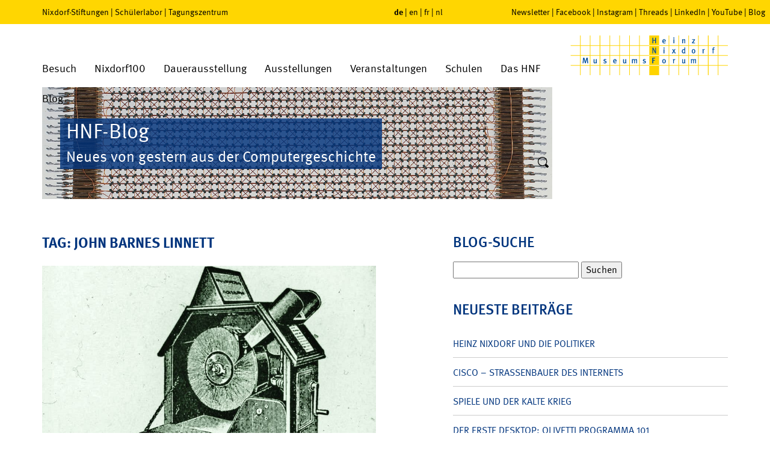

--- FILE ---
content_type: text/html; charset=UTF-8
request_url: https://blog.hnf.de/tag/john-barnes-linnett/
body_size: 19090
content:
<!DOCTYPE html>
<html lang="de">
<head>
	<meta charset="UTF-8" />
	<meta name="viewport" content="width=device-width, initial-scale=1" />
		<meta name='robots' content='max-image-preview:large' />
	<style>img:is([sizes="auto" i], [sizes^="auto," i]) { contain-intrinsic-size: 3000px 1500px }</style>
	
            <script data-no-defer="1" data-ezscrex="false" data-cfasync="false" data-pagespeed-no-defer data-cookieconsent="ignore">
                var ctPublicFunctions = {"_ajax_nonce":"4da187c9e8","_rest_nonce":"94d24e80d1","_ajax_url":"\/wp-admin\/admin-ajax.php","_rest_url":"https:\/\/blog.hnf.de\/wp-json\/","data__cookies_type":"native","data__ajax_type":"rest","data__bot_detector_enabled":"0","data__frontend_data_log_enabled":1,"cookiePrefix":"","wprocket_detected":false,"host_url":"blog.hnf.de","text__ee_click_to_select":"Klicke, um die gesamten Daten auszuw\u00e4hlen","text__ee_original_email":"Die vollst\u00e4ndige Adresse lautet","text__ee_got_it":"Verstanden","text__ee_blocked":"Blockiert","text__ee_cannot_connect":"Kann keine Verbindung herstellen","text__ee_cannot_decode":"Kann E-Mail nicht dekodieren. Unbekannter Grund","text__ee_email_decoder":"CleanTalk E-Mail-Decoder","text__ee_wait_for_decoding":"Die Magie ist unterwegs!","text__ee_decoding_process":"Bitte warte einen Moment, w\u00e4hrend wir die Kontaktdaten entschl\u00fcsseln."}
            </script>
        
            <script data-no-defer="1" data-ezscrex="false" data-cfasync="false" data-pagespeed-no-defer data-cookieconsent="ignore">
                var ctPublic = {"_ajax_nonce":"4da187c9e8","settings__forms__check_internal":"0","settings__forms__check_external":"0","settings__forms__force_protection":0,"settings__forms__search_test":"0","settings__data__bot_detector_enabled":"0","settings__sfw__anti_crawler":0,"blog_home":"https:\/\/blog.hnf.de\/","pixel__setting":"0","pixel__enabled":false,"pixel__url":null,"data__email_check_before_post":"1","data__email_check_exist_post":0,"data__cookies_type":"native","data__key_is_ok":true,"data__visible_fields_required":true,"wl_brandname":"Anti-Spam by CleanTalk","wl_brandname_short":"CleanTalk","ct_checkjs_key":991029125,"emailEncoderPassKey":"cfdd98b528b6aa5e6b9f49ab0a1b10b9","bot_detector_forms_excluded":"W10=","advancedCacheExists":false,"varnishCacheExists":false,"wc_ajax_add_to_cart":false}
            </script>
        <link rel='dns-prefetch' href='//stats.wp.com' />
<script type="text/javascript">
/* <![CDATA[ */
window._wpemojiSettings = {"baseUrl":"https:\/\/s.w.org\/images\/core\/emoji\/16.0.1\/72x72\/","ext":".png","svgUrl":"https:\/\/s.w.org\/images\/core\/emoji\/16.0.1\/svg\/","svgExt":".svg","source":{"concatemoji":"https:\/\/blog.hnf.de\/wp-includes\/js\/wp-emoji-release.min.js"}};
/*! This file is auto-generated */
!function(s,n){var o,i,e;function c(e){try{var t={supportTests:e,timestamp:(new Date).valueOf()};sessionStorage.setItem(o,JSON.stringify(t))}catch(e){}}function p(e,t,n){e.clearRect(0,0,e.canvas.width,e.canvas.height),e.fillText(t,0,0);var t=new Uint32Array(e.getImageData(0,0,e.canvas.width,e.canvas.height).data),a=(e.clearRect(0,0,e.canvas.width,e.canvas.height),e.fillText(n,0,0),new Uint32Array(e.getImageData(0,0,e.canvas.width,e.canvas.height).data));return t.every(function(e,t){return e===a[t]})}function u(e,t){e.clearRect(0,0,e.canvas.width,e.canvas.height),e.fillText(t,0,0);for(var n=e.getImageData(16,16,1,1),a=0;a<n.data.length;a++)if(0!==n.data[a])return!1;return!0}function f(e,t,n,a){switch(t){case"flag":return n(e,"\ud83c\udff3\ufe0f\u200d\u26a7\ufe0f","\ud83c\udff3\ufe0f\u200b\u26a7\ufe0f")?!1:!n(e,"\ud83c\udde8\ud83c\uddf6","\ud83c\udde8\u200b\ud83c\uddf6")&&!n(e,"\ud83c\udff4\udb40\udc67\udb40\udc62\udb40\udc65\udb40\udc6e\udb40\udc67\udb40\udc7f","\ud83c\udff4\u200b\udb40\udc67\u200b\udb40\udc62\u200b\udb40\udc65\u200b\udb40\udc6e\u200b\udb40\udc67\u200b\udb40\udc7f");case"emoji":return!a(e,"\ud83e\udedf")}return!1}function g(e,t,n,a){var r="undefined"!=typeof WorkerGlobalScope&&self instanceof WorkerGlobalScope?new OffscreenCanvas(300,150):s.createElement("canvas"),o=r.getContext("2d",{willReadFrequently:!0}),i=(o.textBaseline="top",o.font="600 32px Arial",{});return e.forEach(function(e){i[e]=t(o,e,n,a)}),i}function t(e){var t=s.createElement("script");t.src=e,t.defer=!0,s.head.appendChild(t)}"undefined"!=typeof Promise&&(o="wpEmojiSettingsSupports",i=["flag","emoji"],n.supports={everything:!0,everythingExceptFlag:!0},e=new Promise(function(e){s.addEventListener("DOMContentLoaded",e,{once:!0})}),new Promise(function(t){var n=function(){try{var e=JSON.parse(sessionStorage.getItem(o));if("object"==typeof e&&"number"==typeof e.timestamp&&(new Date).valueOf()<e.timestamp+604800&&"object"==typeof e.supportTests)return e.supportTests}catch(e){}return null}();if(!n){if("undefined"!=typeof Worker&&"undefined"!=typeof OffscreenCanvas&&"undefined"!=typeof URL&&URL.createObjectURL&&"undefined"!=typeof Blob)try{var e="postMessage("+g.toString()+"("+[JSON.stringify(i),f.toString(),p.toString(),u.toString()].join(",")+"));",a=new Blob([e],{type:"text/javascript"}),r=new Worker(URL.createObjectURL(a),{name:"wpTestEmojiSupports"});return void(r.onmessage=function(e){c(n=e.data),r.terminate(),t(n)})}catch(e){}c(n=g(i,f,p,u))}t(n)}).then(function(e){for(var t in e)n.supports[t]=e[t],n.supports.everything=n.supports.everything&&n.supports[t],"flag"!==t&&(n.supports.everythingExceptFlag=n.supports.everythingExceptFlag&&n.supports[t]);n.supports.everythingExceptFlag=n.supports.everythingExceptFlag&&!n.supports.flag,n.DOMReady=!1,n.readyCallback=function(){n.DOMReady=!0}}).then(function(){return e}).then(function(){var e;n.supports.everything||(n.readyCallback(),(e=n.source||{}).concatemoji?t(e.concatemoji):e.wpemoji&&e.twemoji&&(t(e.twemoji),t(e.wpemoji)))}))}((window,document),window._wpemojiSettings);
/* ]]> */
</script>
<style id='wp-emoji-styles-inline-css' type='text/css'>

	img.wp-smiley, img.emoji {
		display: inline !important;
		border: none !important;
		box-shadow: none !important;
		height: 1em !important;
		width: 1em !important;
		margin: 0 0.07em !important;
		vertical-align: -0.1em !important;
		background: none !important;
		padding: 0 !important;
	}
</style>
<link rel='stylesheet' id='wp-block-library-css' href='https://blog.hnf.de/wp-includes/css/dist/block-library/style.min.css' type='text/css' media='all' />
<style id='classic-theme-styles-inline-css' type='text/css'>
/*! This file is auto-generated */
.wp-block-button__link{color:#fff;background-color:#32373c;border-radius:9999px;box-shadow:none;text-decoration:none;padding:calc(.667em + 2px) calc(1.333em + 2px);font-size:1.125em}.wp-block-file__button{background:#32373c;color:#fff;text-decoration:none}
</style>
<link rel='stylesheet' id='mediaelement-css' href='https://blog.hnf.de/wp-includes/js/mediaelement/mediaelementplayer-legacy.min.css' type='text/css' media='all' />
<link rel='stylesheet' id='wp-mediaelement-css' href='https://blog.hnf.de/wp-includes/js/mediaelement/wp-mediaelement.min.css' type='text/css' media='all' />
<style id='jetpack-sharing-buttons-style-inline-css' type='text/css'>
.jetpack-sharing-buttons__services-list{display:flex;flex-direction:row;flex-wrap:wrap;gap:0;list-style-type:none;margin:5px;padding:0}.jetpack-sharing-buttons__services-list.has-small-icon-size{font-size:12px}.jetpack-sharing-buttons__services-list.has-normal-icon-size{font-size:16px}.jetpack-sharing-buttons__services-list.has-large-icon-size{font-size:24px}.jetpack-sharing-buttons__services-list.has-huge-icon-size{font-size:36px}@media print{.jetpack-sharing-buttons__services-list{display:none!important}}.editor-styles-wrapper .wp-block-jetpack-sharing-buttons{gap:0;padding-inline-start:0}ul.jetpack-sharing-buttons__services-list.has-background{padding:1.25em 2.375em}
</style>
<style id='global-styles-inline-css' type='text/css'>
:root{--wp--preset--aspect-ratio--square: 1;--wp--preset--aspect-ratio--4-3: 4/3;--wp--preset--aspect-ratio--3-4: 3/4;--wp--preset--aspect-ratio--3-2: 3/2;--wp--preset--aspect-ratio--2-3: 2/3;--wp--preset--aspect-ratio--16-9: 16/9;--wp--preset--aspect-ratio--9-16: 9/16;--wp--preset--color--black: #000000;--wp--preset--color--cyan-bluish-gray: #abb8c3;--wp--preset--color--white: #ffffff;--wp--preset--color--pale-pink: #f78da7;--wp--preset--color--vivid-red: #cf2e2e;--wp--preset--color--luminous-vivid-orange: #ff6900;--wp--preset--color--luminous-vivid-amber: #fcb900;--wp--preset--color--light-green-cyan: #7bdcb5;--wp--preset--color--vivid-green-cyan: #00d084;--wp--preset--color--pale-cyan-blue: #8ed1fc;--wp--preset--color--vivid-cyan-blue: #0693e3;--wp--preset--color--vivid-purple: #9b51e0;--wp--preset--gradient--vivid-cyan-blue-to-vivid-purple: linear-gradient(135deg,rgba(6,147,227,1) 0%,rgb(155,81,224) 100%);--wp--preset--gradient--light-green-cyan-to-vivid-green-cyan: linear-gradient(135deg,rgb(122,220,180) 0%,rgb(0,208,130) 100%);--wp--preset--gradient--luminous-vivid-amber-to-luminous-vivid-orange: linear-gradient(135deg,rgba(252,185,0,1) 0%,rgba(255,105,0,1) 100%);--wp--preset--gradient--luminous-vivid-orange-to-vivid-red: linear-gradient(135deg,rgba(255,105,0,1) 0%,rgb(207,46,46) 100%);--wp--preset--gradient--very-light-gray-to-cyan-bluish-gray: linear-gradient(135deg,rgb(238,238,238) 0%,rgb(169,184,195) 100%);--wp--preset--gradient--cool-to-warm-spectrum: linear-gradient(135deg,rgb(74,234,220) 0%,rgb(151,120,209) 20%,rgb(207,42,186) 40%,rgb(238,44,130) 60%,rgb(251,105,98) 80%,rgb(254,248,76) 100%);--wp--preset--gradient--blush-light-purple: linear-gradient(135deg,rgb(255,206,236) 0%,rgb(152,150,240) 100%);--wp--preset--gradient--blush-bordeaux: linear-gradient(135deg,rgb(254,205,165) 0%,rgb(254,45,45) 50%,rgb(107,0,62) 100%);--wp--preset--gradient--luminous-dusk: linear-gradient(135deg,rgb(255,203,112) 0%,rgb(199,81,192) 50%,rgb(65,88,208) 100%);--wp--preset--gradient--pale-ocean: linear-gradient(135deg,rgb(255,245,203) 0%,rgb(182,227,212) 50%,rgb(51,167,181) 100%);--wp--preset--gradient--electric-grass: linear-gradient(135deg,rgb(202,248,128) 0%,rgb(113,206,126) 100%);--wp--preset--gradient--midnight: linear-gradient(135deg,rgb(2,3,129) 0%,rgb(40,116,252) 100%);--wp--preset--font-size--small: 13px;--wp--preset--font-size--medium: 20px;--wp--preset--font-size--large: 36px;--wp--preset--font-size--x-large: 42px;--wp--preset--spacing--20: 0.44rem;--wp--preset--spacing--30: 0.67rem;--wp--preset--spacing--40: 1rem;--wp--preset--spacing--50: 1.5rem;--wp--preset--spacing--60: 2.25rem;--wp--preset--spacing--70: 3.38rem;--wp--preset--spacing--80: 5.06rem;--wp--preset--shadow--natural: 6px 6px 9px rgba(0, 0, 0, 0.2);--wp--preset--shadow--deep: 12px 12px 50px rgba(0, 0, 0, 0.4);--wp--preset--shadow--sharp: 6px 6px 0px rgba(0, 0, 0, 0.2);--wp--preset--shadow--outlined: 6px 6px 0px -3px rgba(255, 255, 255, 1), 6px 6px rgba(0, 0, 0, 1);--wp--preset--shadow--crisp: 6px 6px 0px rgba(0, 0, 0, 1);}:where(.is-layout-flex){gap: 0.5em;}:where(.is-layout-grid){gap: 0.5em;}body .is-layout-flex{display: flex;}.is-layout-flex{flex-wrap: wrap;align-items: center;}.is-layout-flex > :is(*, div){margin: 0;}body .is-layout-grid{display: grid;}.is-layout-grid > :is(*, div){margin: 0;}:where(.wp-block-columns.is-layout-flex){gap: 2em;}:where(.wp-block-columns.is-layout-grid){gap: 2em;}:where(.wp-block-post-template.is-layout-flex){gap: 1.25em;}:where(.wp-block-post-template.is-layout-grid){gap: 1.25em;}.has-black-color{color: var(--wp--preset--color--black) !important;}.has-cyan-bluish-gray-color{color: var(--wp--preset--color--cyan-bluish-gray) !important;}.has-white-color{color: var(--wp--preset--color--white) !important;}.has-pale-pink-color{color: var(--wp--preset--color--pale-pink) !important;}.has-vivid-red-color{color: var(--wp--preset--color--vivid-red) !important;}.has-luminous-vivid-orange-color{color: var(--wp--preset--color--luminous-vivid-orange) !important;}.has-luminous-vivid-amber-color{color: var(--wp--preset--color--luminous-vivid-amber) !important;}.has-light-green-cyan-color{color: var(--wp--preset--color--light-green-cyan) !important;}.has-vivid-green-cyan-color{color: var(--wp--preset--color--vivid-green-cyan) !important;}.has-pale-cyan-blue-color{color: var(--wp--preset--color--pale-cyan-blue) !important;}.has-vivid-cyan-blue-color{color: var(--wp--preset--color--vivid-cyan-blue) !important;}.has-vivid-purple-color{color: var(--wp--preset--color--vivid-purple) !important;}.has-black-background-color{background-color: var(--wp--preset--color--black) !important;}.has-cyan-bluish-gray-background-color{background-color: var(--wp--preset--color--cyan-bluish-gray) !important;}.has-white-background-color{background-color: var(--wp--preset--color--white) !important;}.has-pale-pink-background-color{background-color: var(--wp--preset--color--pale-pink) !important;}.has-vivid-red-background-color{background-color: var(--wp--preset--color--vivid-red) !important;}.has-luminous-vivid-orange-background-color{background-color: var(--wp--preset--color--luminous-vivid-orange) !important;}.has-luminous-vivid-amber-background-color{background-color: var(--wp--preset--color--luminous-vivid-amber) !important;}.has-light-green-cyan-background-color{background-color: var(--wp--preset--color--light-green-cyan) !important;}.has-vivid-green-cyan-background-color{background-color: var(--wp--preset--color--vivid-green-cyan) !important;}.has-pale-cyan-blue-background-color{background-color: var(--wp--preset--color--pale-cyan-blue) !important;}.has-vivid-cyan-blue-background-color{background-color: var(--wp--preset--color--vivid-cyan-blue) !important;}.has-vivid-purple-background-color{background-color: var(--wp--preset--color--vivid-purple) !important;}.has-black-border-color{border-color: var(--wp--preset--color--black) !important;}.has-cyan-bluish-gray-border-color{border-color: var(--wp--preset--color--cyan-bluish-gray) !important;}.has-white-border-color{border-color: var(--wp--preset--color--white) !important;}.has-pale-pink-border-color{border-color: var(--wp--preset--color--pale-pink) !important;}.has-vivid-red-border-color{border-color: var(--wp--preset--color--vivid-red) !important;}.has-luminous-vivid-orange-border-color{border-color: var(--wp--preset--color--luminous-vivid-orange) !important;}.has-luminous-vivid-amber-border-color{border-color: var(--wp--preset--color--luminous-vivid-amber) !important;}.has-light-green-cyan-border-color{border-color: var(--wp--preset--color--light-green-cyan) !important;}.has-vivid-green-cyan-border-color{border-color: var(--wp--preset--color--vivid-green-cyan) !important;}.has-pale-cyan-blue-border-color{border-color: var(--wp--preset--color--pale-cyan-blue) !important;}.has-vivid-cyan-blue-border-color{border-color: var(--wp--preset--color--vivid-cyan-blue) !important;}.has-vivid-purple-border-color{border-color: var(--wp--preset--color--vivid-purple) !important;}.has-vivid-cyan-blue-to-vivid-purple-gradient-background{background: var(--wp--preset--gradient--vivid-cyan-blue-to-vivid-purple) !important;}.has-light-green-cyan-to-vivid-green-cyan-gradient-background{background: var(--wp--preset--gradient--light-green-cyan-to-vivid-green-cyan) !important;}.has-luminous-vivid-amber-to-luminous-vivid-orange-gradient-background{background: var(--wp--preset--gradient--luminous-vivid-amber-to-luminous-vivid-orange) !important;}.has-luminous-vivid-orange-to-vivid-red-gradient-background{background: var(--wp--preset--gradient--luminous-vivid-orange-to-vivid-red) !important;}.has-very-light-gray-to-cyan-bluish-gray-gradient-background{background: var(--wp--preset--gradient--very-light-gray-to-cyan-bluish-gray) !important;}.has-cool-to-warm-spectrum-gradient-background{background: var(--wp--preset--gradient--cool-to-warm-spectrum) !important;}.has-blush-light-purple-gradient-background{background: var(--wp--preset--gradient--blush-light-purple) !important;}.has-blush-bordeaux-gradient-background{background: var(--wp--preset--gradient--blush-bordeaux) !important;}.has-luminous-dusk-gradient-background{background: var(--wp--preset--gradient--luminous-dusk) !important;}.has-pale-ocean-gradient-background{background: var(--wp--preset--gradient--pale-ocean) !important;}.has-electric-grass-gradient-background{background: var(--wp--preset--gradient--electric-grass) !important;}.has-midnight-gradient-background{background: var(--wp--preset--gradient--midnight) !important;}.has-small-font-size{font-size: var(--wp--preset--font-size--small) !important;}.has-medium-font-size{font-size: var(--wp--preset--font-size--medium) !important;}.has-large-font-size{font-size: var(--wp--preset--font-size--large) !important;}.has-x-large-font-size{font-size: var(--wp--preset--font-size--x-large) !important;}
:where(.wp-block-post-template.is-layout-flex){gap: 1.25em;}:where(.wp-block-post-template.is-layout-grid){gap: 1.25em;}
:where(.wp-block-columns.is-layout-flex){gap: 2em;}:where(.wp-block-columns.is-layout-grid){gap: 2em;}
:root :where(.wp-block-pullquote){font-size: 1.5em;line-height: 1.6;}
</style>
<link rel='stylesheet' id='cleantalk-public-css-css' href='https://blog.hnf.de/wp-content/plugins/cleantalk-spam-protect/css/cleantalk-public.min.css' type='text/css' media='all' />
<link rel='stylesheet' id='cleantalk-email-decoder-css-css' href='https://blog.hnf.de/wp-content/plugins/cleantalk-spam-protect/css/cleantalk-email-decoder.min.css' type='text/css' media='all' />
<link rel='stylesheet' id='jetpack-subscriptions-css' href='https://blog.hnf.de/wp-content/plugins/jetpack/_inc/build/subscriptions/subscriptions.min.css' type='text/css' media='all' />
<link rel='stylesheet' id='fancybox-css' href='https://blog.hnf.de/wp-content/plugins/easy-fancybox/fancybox/1.5.4/jquery.fancybox.min.css' type='text/css' media='screen' />
<script type="text/javascript" src="https://blog.hnf.de/wp-content/plugins/cleantalk-spam-protect/js/apbct-public-bundle_gathering.min.js" id="apbct-public-bundle_gathering.min-js-js"></script>
<script type="text/javascript" src="https://blog.hnf.de/wp-includes/js/jquery/jquery.min.js" id="jquery-core-js"></script>
<script type="text/javascript" src="https://blog.hnf.de/wp-includes/js/jquery/jquery-migrate.min.js" id="jquery-migrate-js"></script>
<link rel="https://api.w.org/" href="https://blog.hnf.de/wp-json/" /><link rel="alternate" title="JSON" type="application/json" href="https://blog.hnf.de/wp-json/wp/v2/tags/8155" />	<style>img#wpstats{display:none}</style>
		<style type="text/css">.recentcomments a{display:inline !important;padding:0 !important;margin:0 !important;}</style>
	<meta http-equiv="Content-Type" content="text/html; charset=UTF-8" />

	<link rel="stylesheet" type="text/css" href="//fast.fonts.net/t/1.css?apiType=css&amp;projectid=a9cc1ee9-6f42-40ed-ae26-9116c05df660" media="all">
	<link rel="stylesheet" type="text/css" href="https://blog.hnf.de/wp-content/themes/hnf/css/libs.css" media="all">
	<link rel="stylesheet" type="text/css" media="all" href="https://blog.hnf.de/wp-content/themes/hnf/style.css" />
	<link rel="stylesheet" type="text/css" href="https://blog.hnf.de/wp-content/themes/hnf/css/print.css" media="print">

	<link rel="alternate" type="application/rss+xml" title="RSS 2.0" href="https://blog.hnf.de/feed/" />
	<link rel="alternate" type="application/atom+xml" title="Atom" href="https://blog.hnf.de/feed/atom/" />
	<link rel="pingback" href="https://blog.hnf.de/xmlrpc.php" />

	<title>														HNF Blog&nbsp;|&nbsp;Tag Archive&nbsp;|&nbsp;John Barnes Linnett	</title>

	<script type="text/javascript">
	/*<![CDATA[*/
	/*_scriptCode*/

	// decrypt helper function
	function decryptCharcode(n, start, end, offset) {
		n = n + offset;
		if (offset > 0 && n > end) {
			n = start + (n - end - 1);
		} else if (offset < 0 && n < start) {
			n = end - (start - n - 1);
		}
		return String.fromCharCode(n);
	}
	// decrypt string
	function decryptString(enc, offset) {
		var dec = "";
		var len = enc.length;
		for (var i = 0; i < len; i++) {
			var n = enc.charCodeAt(i);
			if (n >= 0x2B && n <= 0x3A) {
				dec += decryptCharcode(n, 0x2B, 0x3A, offset); // 0-9 . , - + / :
			} else if (n >= 0x40 && n <= 0x5A) {
				dec += decryptCharcode(n, 0x40, 0x5A, offset); // A-Z @
			} else if (n >= 0x61 && n <= 0x7A) {
				dec += decryptCharcode(n, 0x61, 0x7A, offset); // a-z
			} else {
				dec += enc.charAt(i);
			}
		}
		return dec;
	}
	// decrypt spam-protected emails
	function linkTo_UnCryptMailto(s) {
		location.href = decryptString(s, 3);
	}
	/*]]>*/
	</script>
</head>
<body>

<div id="pageWrap">

			<header>
			<div id="upperHeader">
				<div class="container">
					<div class="row">
						<div class="col-lg-6 col-md-5 hidden-sm hidden-xs">
							<nav id="menuOtherSites">
								<a href="https://www.stiftung-westfalen.de/" target="_blank">Nixdorf-Stiftungen</a>&nbsp;&#124;&nbsp;<a href="https://www.coolmint-paderborn.de/" target="_blank">Schülerlabor</a>&nbsp;&#124;&nbsp;<a href="https://www.hnf-tagungszentrum.de/" target="_blank">Tagungszentrum</a>
							</nav>
						</div>
						<div class="col-md-2 col-xs-6">
							<nav id="menuLang">
								<span class="active"><a href="//www.hnf.de/start.html" target="_self">de</a></span>&nbsp;&#124;&nbsp;<span><a href="//www.hnf.de/en/home.html" target="_self">en</a></span>&nbsp;&#124;&nbsp;<span><a href="//www.hnf.de/fr/home.html" target="_self">fr</a></span>&nbsp;&#124;&nbsp;<span><a href="//www.hnf.de/nl/home.html" target="_self">nl</a></span>
							</nav>
						</div>
						<div class="col-lg-4 col-md-5 hidden-sm hidden-xs">
							<nav id="menuSocial"><a href="//www.hnf.de/besuch/newsletter.html" target="_self">Newsletter</a>&nbsp;&#124;&nbsp;<a href="//www.hnf.de/social-navigation/facebook.html" target="_blank">Facebook</a>&nbsp;&#124;&nbsp;<a href="//www.hnf.de/social-navigation/instagram.html" target="_blank">Instagram</a>&nbsp;&#124;&nbsp;<a href="//www.hnf.de/social-navigation/threads.html" target="_blank">Threads</a>&nbsp;&#124;&nbsp;<a href="//www.hnf.de/social-navigation/linkedin.html" target="_blank">LinkedIn</a>&nbsp;&#124;&nbsp;<a href="//www.hnf.de/social-navigation/youtube.html" target="_blank">YouTube</a>&nbsp;&#124;&nbsp;<a href="//www.hnf.de/blog-co.html" target="_self">Blog</a></nav>
						</div>
						<div class="moblieSearchform col-xs-6 visible-sm visible-xs">
							<form action="https://blog.hnf.de" method="post" id="mobileSearchform" class="searchform">
								<input type="text" name="s" placeholder="Suche" aria-label="Wort" />
								<button type="submit" aria-label="Suche">
									<svg xmlns="//www.w3.org/2000/svg" width="20" height="20" viewBox="-1 -1 20 20">
										<title>Suche</title>
										<path fill-rule="evenodd" clip-rule="evenodd" d="M1.25 7.61c0-3.521 2.9-6.38 6.47-6.38s6.469 2.859 6.469 6.38c0 3.52-2.899 6.37-6.469 6.37-3.57 0-6.47-2.85-6.47-6.37zm16.42 7.51l-3.4-3.351-.049-.049a7.522 7.522 0 0 0 1.219-4.11C15.439 3.41 11.99 0 7.72 0 3.46 0 0 3.41 0 7.61s3.46 7.61 7.72 7.61c1.4 0 2.719-.371 3.85-1.021l.109.12 3.4 3.35c.439.439 1.17.439 1.609 0l.98-.96a1.121 1.121 0 0 0 .002-1.589z" />
									</svg>
								</button>
							</form>
						</div>
					</div>
				</div>
			</div>
			<div id="lowerHeader">
				<div class="container">
					<div class="row">
						<div class="col-md-9 col-sm-7 col-xs-4">
							<ul id="menuMain" class="hidden-sm hidden-xs">
								<li class="dropdown specialMenu-visit">
									<a href="//www.hnf.de/besuch.html" target="_self">Besuch</a>
									<div class="submenu container">
										<div class="row">
											<div class="col-md-3">
												<div class="categoryHeader">Allgemeine Informationen</div>
												<ul class="categoryItems">
													<li><a href="//www.hnf.de/besuch.html" target="_self">Öffnungszeiten, Preise, Anreise</a></li>
													<li><a href="//www.hnf.de/besuch/angebote/kinder-und-jugendliche.html" target="_self">Kinder und Jugendliche</a></li>
													<li><a href="//www.hnf.de/besuch/allgemeine-informationen/fuehrungen.html" target="_self">Führungen</a></li>
													<li><a href="//www.hnf.de/besuch/allgemeine-informationen/hnf-app-mobil-durch-das-museum.html" target="_self">Multimedia-Guide</a></li>
													<li><a href="//www.hnf.de/besuch/allgemeine-informationen/barrierefrei.html" target="_self">Barrierefrei</a></li>
												</ul>
											</div>
											<div class="col-md-3">
												<div class="categoryHeader">Angebote</div>
												<ul class="categoryItems">
													<li><a href="//www.hnf.de/besuch/angebote/online-shop.html" target="_self">Online-Shop</a></li>
													<li><a href="//www.hnf.de/besuch/angebote/museumsfuehrer.html" target="_self">Museumsführer</a></li>
													<li><a href="//www.hnf.de/besuch/angebote/podcast.html" target="_self">Podcast</a></li>
													<li><a href="//www.hnf.de/besuch/angebote/1680.html" target="_self">Digitale Angebote</a></li>
													<li><a href="//www.hnf.de/besuch/angebote/ausmalbilder.html" target="_self">Ausmalbilder</a></li>
												</ul>
											</div>
											<div class="col-md-3">
												<div class="categoryHeader">Shop + Imbiss</div>
												<ul class="categoryItems">
													<li><a href="//www.hnf.de/besuch/shop-imbiss/gastronomie.html" target="_self">Gastronomie</a></li>
													<li><a href="//www.hnf.de/besuch/shop-imbiss/museumsshop.html" target="_self">Museumsshop</a></li>
												</ul>
											</div>
											<div class="col-md-3">
												<div class="contact-header">Kontakt</div>
												<p>Allgemeine Anfragen zu Führungen, Veranstaltungen und Workshops richten Sie bitte an:<br><br>Fon +49 (0) 5251 306-600</p>
												<a href="javascript:linkTo_UnCryptMailto('jxfiql7pbosfzbXekc+ab');" class="button">E-Mail</a>
											</div>
										</div>
									</div>
								</li>
								<li>
									<a href="//www.hnf.de/nixdorf100.html" target="_self">Nixdorf100</a>
								</li>
								<li class="dropdown specialMenu-permanentExhibitions">
									<a href="//www.hnf.de/dauerausstellung.html" target="_self">Dauerausstellung</a>
									<div class="submenu container">
										<div class="row">
											<div class="col-md-5">
												<div class="categoryHeader">Ausstellungsbereiche</div>
												<ul class="categoryItems">
													<li><a href="//www.hnf.de/dauerausstellung/ausstellungsbereiche/zahlen-zeichen-und-signale.html" target="_self">Zahlen, Zeichen und Signale</a></li>
													<li><a href="//www.hnf.de/dauerausstellung/ausstellungsbereiche/die-mechanisierung-der-informationstechnik.html" target="_self">Die Mechanisierung der Informationstechnik</a></li>
													<li><a href="//www.hnf.de/dauerausstellung/ausstellungsbereiche/die-erfindung-des-computers.html" target="_self">Die Erfindung des Computers</a></li>
													<li><a href="//www.hnf.de/dauerausstellung/ausstellungsbereiche/galerie-der-pioniere.html" target="_self">Galerie der Pioniere</a></li>
													<li><a href="//www.hnf.de/dauerausstellung/ausstellungsbereiche/kulturgeschichte-des-bueros.html" target="_self">Kulturgeschichte des Büros</a></li>
													<li><a href="//www.hnf.de/dauerausstellung/ausstellungsbereiche/wall-of-fame-pioniere-der-digitalen-welt.html" target="_self">Wall of Fame – Pioniere der digitalen Welt</a></li>
													<li><a href="//www.hnf.de/dauerausstellung/ausstellungsbereiche/computer-in-wissenschaft-und-technik-1950-1970.html" target="_self">Computer in Wissenschaft und Technik 1950-1970</a></li>
												</ul>
											</div>
											<div class="col-md-5">
												<div>
													<div class="categoryHeader">&nbsp;</div>
													<ul class="categoryItems">
														<li><a href="//www.hnf.de/dauerausstellung/ausstellungsbereiche/computer-in-wirtschaft-und-beruf-1970-1980.html" target="_self">Computer in Wirtschaft und Beruf 1970-1980</a></li>
														<li><a href="//www.hnf.de/dauerausstellung/ausstellungsbereiche/computer-fuer-alle-1980-2000.html" target="_self">Computer für alle 1980-2000</a></li>
														<li><a href="//www.hnf.de/dauerausstellung/ausstellungsbereiche/global-digital.html" target="_self">Global Digital</a></li>
														<li><a href="//www.hnf.de/dauerausstellung/ausstellungsbereiche/nixdorf-wegbereiter-der-dezentralen-datenverarbeitung.html" target="_self">Nixdorf – Wegbereiter der dezentralen Datenverarbeitung</a></li>
													</ul>
												</div>
												<div class="no-col">
													<div class="categoryHeader">Sammlungen</div>
													<ul class="categoryItems">
														<li><a href="//www.hnf.de/dauerausstellung/sammlungen/objektangebot.html" target="_self">Objektangebot</a></li>
													</ul>
												</div>
											</div>
											<div class="col-md-2 btn-menu">
												<div class="btn-menu-item"><a href="//www.hnf.de/dauerausstellung/video-zum-museum.html" target="_self"><span class="icon-playbutton"></span>Video zum Museum</a></div>
												<div class="btn-menu-item"><a href="//www.hnf.de/dauerausstellung/virtuelle-rundtour.html" target="_self"><span class="icon-360"></span>Virtuelle Rundtour</a></div>
												<div class="btn-menu-item"><a href="//www.hnf.de/dauerausstellung/highlights-des-museums.html" target="_self"><span class="icon-star"></span>Highlights</a></div>
												<div class="btn-menu-item"><a href="//www.hnf.de/besuch/allgemeine-informationen/fuehrungen.html" target="_self"><span class="icon-fuehrungen"></span>Führungen</a></div>
											</div>
										</div>
									</div>
								</li>
								<li class="dropdown">
									<a href="//www.hnf.de/ausstellungen.html" target="_self">Ausstellungen</a>
									<div class="submenu-single">
										<ul>
										<li><a href="//www.hnf.de/ausstellungen/ro-80-das-auto-von-heinz-nixdorf.html" target="_self">Ro 80: Das Auto von Heinz Nixdorf</a></li>
											<li><a href="//www.hnf.de/ausstellungen/rueckblick.html" target="_self">Rückblick</a></li>
										</ul>
									</div>
								</li>
								<li class="dropdown">
									<a href="//www.hnf.de/veranstaltungen.html" target="_self">Veranstaltungen</a>
									<div class="submenu-single">
										<ul>
											<li><a href="//www.hnf.de/veranstaltungen/events.html" target="_self">Events</a></li>
											<li><a href="//www.hnf.de/veranstaltungen/vortraege.html" target="_self">Vorträge</a></li>
											<li><a href="//www.hnf.de/veranstaltungen/workshops.html" target="_self">Workshops</a></li>
											<li><a href="//www.hnf.de/veranstaltungen/museumspaedagogik.html" target="_self">Museumspädagogik</a></li>
											<li><a href="//www.hnf.de/veranstaltungen/tagungszentrum.html" target="_blank">Tagungszentrum</a></li>
										</ul>
									</div>
								</li>
								<li class="dropdown">
									<a href="//www.hnf.de/schulen.html" target="_self">Schulen</a>
									<div class="submenu-single">
										<ul>
											<li><a href="//www.hnf.de/schulen/fuehrungen-fuer-schulklassen.html" target="_self">Führungen für Schulklassen</a></li>
											<li><a href="//www.hnf.de/besuch/angebote/kinder-und-jugendliche.html" target="_self">Museumspädagogik</a></li>
											<li><a href="//www.hnf.de/schulen/auf-den-spuren-von-heinz-nixdorf.html" target="_self">Auf den Spuren von Heinz Nixdorf</a></li>
											<li><a href="//www.hnf.de/schulen/heinz-nixdorf-code-project.html" target="_self">Heinz-Nixdorf-Code-Project</a></li>
											<li><a href="//www.hnf.de/schulen/schuelerlabor.html" target="_self">Schülerlabor</a></li>
											<li><a href="//www.hnf.de/schulen/schuelerforschungszentrum.html" target="_self">Schülerforschungszentrum</a></li>
											<li><a href="//www.hnf.de/schulen/wettbewerbe.html" target="_self">Wettbewerbe</a></li>
											<li><a href="//www.hnf.de/schulen/paderborn-und-umgebung.html" target="_self">Paderborn und Umgebung</a></li>
										</ul>
									</div>
								</li>
								<li class="dropdown">
									<a href="//www.hnf.de/das-hnf.html" target="_self">Das HNF</a>
									<div class="submenu-single">
										<ul>
											<li><a href="//www.hnf.de/das-hnf/kontakt.html" target="_self">Kontakt</a></li>
											<li><a href="//www.hnf.de/das-hnf/presse.html" target="_self">Presse</a></li>
											<li><a href="//www.hnf.de/das-hnf/zielsetzung.html" target="_self">Zielsetzung</a></li>
											<li><a href="//www.hnf.de/das-hnf/vorgeschichte.html" target="_self">Vorgeschichte</a></li>
											<li><a href="//www.hnf.de/das-hnf/heinz-nixdorf.html" target="_self">Heinz Nixdorf</a></li>
											<li><a href="//www.hnf.de/das-hnf/daten-fakten.html" target="_self">Daten &amp; Fakten</a></li>
											<li><a href="//www.hnf.de/das-hnf/stellenangebote.html" target="_self">Stellenangebote</a></li>
										</ul>
									</div>
								</li>
								<li class="dropdown"><a href="/" target="_self">Blog</a></li>
							</ul>
							<form action="https://blog.hnf.de" method="get" id="searchform" class="searchform hidden-sm hidden-xs">
								<input type="text" name="s" placeholder="Suche" aria-label="Wort" />
								<button type="submit" aria-label="Suche">
									<svg xmlns="//www.w3.org/2000/svg" width="20" height="20" viewBox="-1 -1 20 20">
										<title>Suche</title>
										<path fill-rule="evenodd" clip-rule="evenodd" d="M1.25 7.61c0-3.521 2.9-6.38 6.47-6.38s6.469 2.859 6.469 6.38c0 3.52-2.899 6.37-6.469 6.37-3.57 0-6.47-2.85-6.47-6.37zm16.42 7.51l-3.4-3.351-.049-.049a7.522 7.522 0 0 0 1.219-4.11C15.439 3.41 11.99 0 7.72 0 3.46 0 0 3.41 0 7.61s3.46 7.61 7.72 7.61c1.4 0 2.719-.371 3.85-1.021l.109.12 3.4 3.35c.439.439 1.17.439 1.609 0l.98-.96a1.121 1.121 0 0 0 .002-1.589z" />
									</svg>
								</button>
							</form>
							<div class="visible-sm visible-xs" id="menuBtn">
								<button type="button">Menü</button>
							</div>
						</div>
						<div class="col-md-3 col-sm-5 col-xs-8">
							<div id="logo">
								<a href="//www.hnf.de/home.html" title="HNF" target="_self"><img src="//www.hnf.de/fileadmin/templates/system_images/Heinz-Nixdorf-MuseumsForum_logo.svg" alt="HNF"></a>
							</div>
						</div>
					</div>
				</div>
			</div>
		</header>
	<div class="container">
	<div id="contentArea" class="row">

		<div id="headimage" class="col-lg-9 col-md-10 col-xs-12">
			<a href="https://blog.hnf.de/" title="HNF Blog" class="title">
				<img src="https://blog.hnf.de/wp-content/themes/hnf/system_images/Head_Heinz-Nixdorf-MuseumsForum_Blog.jpg" title="HNF-Blog - Neues von gestern aus der Computergeschichte" alt="HNF-Blog - Neues von gestern aus der Computergeschichte" />
				<div class="text">
					<span class="h1">HNF-Blog</span><br>
					<div class="subheader">Neues von gestern aus der Computergeschichte</div>
				</div>
			</a>
		</div>

		<div class="col-md-6 col-sm-12 col-xs-12">

			
							<h1 class="archive">Tag: John Barnes Linnett</h1>
			

												<article class="post archive">
													<div class="image">
								<a href="https://blog.hnf.de/160-jahre-bewegte-bilder/"><img width="900" height="651" src="https://blog.hnf.de/wp-content/uploads/2020/11/TekniskaMuseet.jpg" class="attachment-full size-full wp-post-image" alt="TekniskaMuseet" decoding="async" fetchpriority="high" srcset="https://blog.hnf.de/wp-content/uploads/2020/11/TekniskaMuseet.jpg 900w, https://blog.hnf.de/wp-content/uploads/2020/11/TekniskaMuseet-300x217.jpg 300w, https://blog.hnf.de/wp-content/uploads/2020/11/TekniskaMuseet-768x556.jpg 768w" sizes="(max-width: 900px) 100vw, 900px" /></a>
								<div class="title">
									<h2><a href="https://blog.hnf.de/160-jahre-bewegte-bilder/" rel="bookmark" title="160 Jahre bewegte Bilder">160 Jahre bewegte Bilder</a></h2>
									<p class="subheader">Geschrieben am 05.02.2021 von <a href="https://blog.hnf.de/author/hnf/" title="Beiträge von HNF" rel="author">HNF</a></p>
								</div>
							</div>
												<div class="content">
							<p>Am 5. Februar 1861 erhielt der amerikanische Ingenieur Coleman Sellers ein Patent für ein Gerät, das räumliche Bilder von bewegten Objekten zeigte. Er nannte seine Erfindung Kinematoskop und baute auch ein Modell. Damit konnten Menschen zum ersten Mal das sehen, was wir einen Film nennen. In den 1890er-Jahren wurde das ganz ähnlich funktionierende Mutoskop erfunden&#8230;.</p>
							<p class ="btn2"><a href="https://blog.hnf.de/160-jahre-bewegte-bilder/">Weiterlesen</a></p>
						</div>
					</article>

								<div class="morePosts">
									</div>
			
		</div>

		<div class="col-md-5 col-md-offset-1 col-xs-12">
							<div class="sidebar">
					<div class="box"><aside id="search-2" class="widget widget_search"><h2 class="widget-title">Blog-Suche</h2><form role="search" method="get" id="searchform" class="searchform" action="https://blog.hnf.de/">
				<div>
					<label class="screen-reader-text" for="s">Suche nach:</label>
					<input type="text" value="" name="s" id="s" />
					<input type="submit" id="searchsubmit" value="Suchen" />
				</div>
			</form></aside></div>
		<div class="box"><aside id="recent-posts-2" class="widget widget_recent_entries">
		<h2 class="widget-title">Neueste Beiträge</h2>
		<ul>
											<li>
					<a href="https://blog.hnf.de/heinz-nixdorf-und-die-politiker/">Heinz Nixdorf und die Politiker</a>
									</li>
											<li>
					<a href="https://blog.hnf.de/cisco-strassenbauer-des-internets/">Cisco &#8211; Strassenbauer des Internets</a>
									</li>
											<li>
					<a href="https://blog.hnf.de/spiele-und-der-kalte-krieg/">Spiele und der Kalte Krieg</a>
									</li>
											<li>
					<a href="https://blog.hnf.de/der-erste-desktop-olivetti-programma-101/">Der erste Desktop: Olivetti Programma 101</a>
									</li>
											<li>
					<a href="https://blog.hnf.de/rechenmaschinen-in-paris/">Rechenmaschinen in Paris</a>
									</li>
					</ul>

		</aside></div><div class="box"><aside id="recent-comments-2" class="widget widget_cust_Recent_Comments"><h2 class="widget-title">Neueste Kommentare</h2><ul id="recentcomments"><li class="recentcomments"><span class="comment-author-link">Karl Jaeger</span> bei <a href="https://blog.hnf.de/cisco-strassenbauer-des-internets/#comment-6770">Cisco &#8211; Strassenbauer des Internets</a></li><li class="recentcomments"><span class="comment-author-link">Rainer Siebert</span> bei <a href="https://blog.hnf.de/der-erste-desktop-olivetti-programma-101/#comment-6769">Der erste Desktop: Olivetti Programma 101</a></li><li class="recentcomments"><span class="comment-author-link">Rainer Siebert</span> bei <a href="https://blog.hnf.de/der-erste-desktop-olivetti-programma-101/#comment-6768">Der erste Desktop: Olivetti Programma 101</a></li><li class="recentcomments"><span class="comment-author-link">HNF</span> bei <a href="https://blog.hnf.de/spiele-und-der-kalte-krieg/#comment-6767">Spiele und der Kalte Krieg</a></li><li class="recentcomments"><span class="comment-author-link">Dr. Stefan Stein</span> bei <a href="https://blog.hnf.de/spiele-und-der-kalte-krieg/#comment-6764">Spiele und der Kalte Krieg</a></li></ul></aside></div><div class="box"><aside id="archives-2" class="widget widget_archive"><h2 class="widget-title">Archiv</h2>		<label class="screen-reader-text" for="archives-dropdown-2">Archiv</label>
		<select id="archives-dropdown-2" name="archive-dropdown">
			
			<option value="">Monat auswählen</option>
				<option value='https://blog.hnf.de/2025/11/'> November 2025 &nbsp;(1)</option>
	<option value='https://blog.hnf.de/2025/10/'> Oktober 2025 &nbsp;(9)</option>
	<option value='https://blog.hnf.de/2025/09/'> September 2025 &nbsp;(9)</option>
	<option value='https://blog.hnf.de/2025/08/'> August 2025 &nbsp;(9)</option>
	<option value='https://blog.hnf.de/2025/07/'> Juli 2025 &nbsp;(9)</option>
	<option value='https://blog.hnf.de/2025/06/'> Juni 2025 &nbsp;(8)</option>
	<option value='https://blog.hnf.de/2025/05/'> Mai 2025 &nbsp;(9)</option>
	<option value='https://blog.hnf.de/2025/04/'> April 2025 &nbsp;(9)</option>
	<option value='https://blog.hnf.de/2025/03/'> März 2025 &nbsp;(8)</option>
	<option value='https://blog.hnf.de/2025/02/'> Februar 2025 &nbsp;(8)</option>
	<option value='https://blog.hnf.de/2025/01/'> Januar 2025 &nbsp;(9)</option>
	<option value='https://blog.hnf.de/2024/12/'> Dezember 2024 &nbsp;(7)</option>
	<option value='https://blog.hnf.de/2024/11/'> November 2024 &nbsp;(9)</option>
	<option value='https://blog.hnf.de/2024/10/'> Oktober 2024 &nbsp;(9)</option>
	<option value='https://blog.hnf.de/2024/09/'> September 2024 &nbsp;(8)</option>
	<option value='https://blog.hnf.de/2024/08/'> August 2024 &nbsp;(9)</option>
	<option value='https://blog.hnf.de/2024/07/'> Juli 2024 &nbsp;(9)</option>
	<option value='https://blog.hnf.de/2024/06/'> Juni 2024 &nbsp;(8)</option>
	<option value='https://blog.hnf.de/2024/05/'> Mai 2024 &nbsp;(9)</option>
	<option value='https://blog.hnf.de/2024/04/'> April 2024 &nbsp;(9)</option>
	<option value='https://blog.hnf.de/2024/03/'> März 2024 &nbsp;(9)</option>
	<option value='https://blog.hnf.de/2024/02/'> Februar 2024 &nbsp;(8)</option>
	<option value='https://blog.hnf.de/2024/01/'> Januar 2024 &nbsp;(9)</option>
	<option value='https://blog.hnf.de/2023/12/'> Dezember 2023 &nbsp;(8)</option>
	<option value='https://blog.hnf.de/2023/11/'> November 2023 &nbsp;(8)</option>
	<option value='https://blog.hnf.de/2023/10/'> Oktober 2023 &nbsp;(9)</option>
	<option value='https://blog.hnf.de/2023/09/'> September 2023 &nbsp;(9)</option>
	<option value='https://blog.hnf.de/2023/08/'> August 2023 &nbsp;(9)</option>
	<option value='https://blog.hnf.de/2023/07/'> Juli 2023 &nbsp;(8)</option>
	<option value='https://blog.hnf.de/2023/06/'> Juni 2023 &nbsp;(9)</option>
	<option value='https://blog.hnf.de/2023/05/'> Mai 2023 &nbsp;(9)</option>
	<option value='https://blog.hnf.de/2023/04/'> April 2023 &nbsp;(8)</option>
	<option value='https://blog.hnf.de/2023/03/'> März 2023 &nbsp;(9)</option>
	<option value='https://blog.hnf.de/2023/02/'> Februar 2023 &nbsp;(8)</option>
	<option value='https://blog.hnf.de/2023/01/'> Januar 2023 &nbsp;(9)</option>
	<option value='https://blog.hnf.de/2022/12/'> Dezember 2022 &nbsp;(8)</option>
	<option value='https://blog.hnf.de/2022/11/'> November 2022 &nbsp;(9)</option>
	<option value='https://blog.hnf.de/2022/10/'> Oktober 2022 &nbsp;(8)</option>
	<option value='https://blog.hnf.de/2022/09/'> September 2022 &nbsp;(9)</option>
	<option value='https://blog.hnf.de/2022/08/'> August 2022 &nbsp;(9)</option>
	<option value='https://blog.hnf.de/2022/07/'> Juli 2022 &nbsp;(9)</option>
	<option value='https://blog.hnf.de/2022/06/'> Juni 2022 &nbsp;(8)</option>
	<option value='https://blog.hnf.de/2022/05/'> Mai 2022 &nbsp;(9)</option>
	<option value='https://blog.hnf.de/2022/04/'> April 2022 &nbsp;(8)</option>
	<option value='https://blog.hnf.de/2022/03/'> März 2022 &nbsp;(10)</option>
	<option value='https://blog.hnf.de/2022/02/'> Februar 2022 &nbsp;(8)</option>
	<option value='https://blog.hnf.de/2022/01/'> Januar 2022 &nbsp;(8)</option>
	<option value='https://blog.hnf.de/2021/12/'> Dezember 2021 &nbsp;(7)</option>
	<option value='https://blog.hnf.de/2021/11/'> November 2021 &nbsp;(9)</option>
	<option value='https://blog.hnf.de/2021/10/'> Oktober 2021 &nbsp;(10)</option>
	<option value='https://blog.hnf.de/2021/09/'> September 2021 &nbsp;(8)</option>
	<option value='https://blog.hnf.de/2021/08/'> August 2021 &nbsp;(9)</option>
	<option value='https://blog.hnf.de/2021/07/'> Juli 2021 &nbsp;(9)</option>
	<option value='https://blog.hnf.de/2021/06/'> Juni 2021 &nbsp;(9)</option>
	<option value='https://blog.hnf.de/2021/05/'> Mai 2021 &nbsp;(8)</option>
	<option value='https://blog.hnf.de/2021/04/'> April 2021 &nbsp;(9)</option>
	<option value='https://blog.hnf.de/2021/03/'> März 2021 &nbsp;(10)</option>
	<option value='https://blog.hnf.de/2021/02/'> Februar 2021 &nbsp;(8)</option>
	<option value='https://blog.hnf.de/2021/01/'> Januar 2021 &nbsp;(8)</option>
	<option value='https://blog.hnf.de/2020/12/'> Dezember 2020 &nbsp;(8)</option>
	<option value='https://blog.hnf.de/2020/11/'> November 2020 &nbsp;(8)</option>
	<option value='https://blog.hnf.de/2020/10/'> Oktober 2020 &nbsp;(9)</option>
	<option value='https://blog.hnf.de/2020/09/'> September 2020 &nbsp;(9)</option>
	<option value='https://blog.hnf.de/2020/08/'> August 2020 &nbsp;(8)</option>
	<option value='https://blog.hnf.de/2020/07/'> Juli 2020 &nbsp;(9)</option>
	<option value='https://blog.hnf.de/2020/06/'> Juni 2020 &nbsp;(9)</option>
	<option value='https://blog.hnf.de/2020/05/'> Mai 2020 &nbsp;(9)</option>
	<option value='https://blog.hnf.de/2020/04/'> April 2020 &nbsp;(8)</option>
	<option value='https://blog.hnf.de/2020/03/'> März 2020 &nbsp;(9)</option>
	<option value='https://blog.hnf.de/2020/02/'> Februar 2020 &nbsp;(8)</option>
	<option value='https://blog.hnf.de/2020/01/'> Januar 2020 &nbsp;(9)</option>
	<option value='https://blog.hnf.de/2019/12/'> Dezember 2019 &nbsp;(8)</option>
	<option value='https://blog.hnf.de/2019/11/'> November 2019 &nbsp;(9)</option>
	<option value='https://blog.hnf.de/2019/10/'> Oktober 2019 &nbsp;(9)</option>
	<option value='https://blog.hnf.de/2019/09/'> September 2019 &nbsp;(8)</option>
	<option value='https://blog.hnf.de/2019/08/'> August 2019 &nbsp;(9)</option>
	<option value='https://blog.hnf.de/2019/07/'> Juli 2019 &nbsp;(9)</option>
	<option value='https://blog.hnf.de/2019/06/'> Juni 2019 &nbsp;(8)</option>
	<option value='https://blog.hnf.de/2019/05/'> Mai 2019 &nbsp;(9)</option>
	<option value='https://blog.hnf.de/2019/04/'> April 2019 &nbsp;(9)</option>
	<option value='https://blog.hnf.de/2019/03/'> März 2019 &nbsp;(9)</option>
	<option value='https://blog.hnf.de/2019/02/'> Februar 2019 &nbsp;(8)</option>
	<option value='https://blog.hnf.de/2019/01/'> Januar 2019 &nbsp;(9)</option>
	<option value='https://blog.hnf.de/2018/12/'> Dezember 2018 &nbsp;(7)</option>
	<option value='https://blog.hnf.de/2018/11/'> November 2018 &nbsp;(9)</option>
	<option value='https://blog.hnf.de/2018/10/'> Oktober 2018 &nbsp;(9)</option>
	<option value='https://blog.hnf.de/2018/09/'> September 2018 &nbsp;(8)</option>
	<option value='https://blog.hnf.de/2018/08/'> August 2018 &nbsp;(9)</option>
	<option value='https://blog.hnf.de/2018/07/'> Juli 2018 &nbsp;(9)</option>
	<option value='https://blog.hnf.de/2018/06/'> Juni 2018 &nbsp;(9)</option>
	<option value='https://blog.hnf.de/2018/05/'> Mai 2018 &nbsp;(9)</option>
	<option value='https://blog.hnf.de/2018/04/'> April 2018 &nbsp;(8)</option>
	<option value='https://blog.hnf.de/2018/03/'> März 2018 &nbsp;(9)</option>
	<option value='https://blog.hnf.de/2018/02/'> Februar 2018 &nbsp;(8)</option>
	<option value='https://blog.hnf.de/2018/01/'> Januar 2018 &nbsp;(10)</option>
	<option value='https://blog.hnf.de/2017/12/'> Dezember 2017 &nbsp;(8)</option>
	<option value='https://blog.hnf.de/2017/11/'> November 2017 &nbsp;(8)</option>
	<option value='https://blog.hnf.de/2017/10/'> Oktober 2017 &nbsp;(9)</option>
	<option value='https://blog.hnf.de/2017/09/'> September 2017 &nbsp;(10)</option>
	<option value='https://blog.hnf.de/2017/08/'> August 2017 &nbsp;(8)</option>
	<option value='https://blog.hnf.de/2017/07/'> Juli 2017 &nbsp;(9)</option>
	<option value='https://blog.hnf.de/2017/06/'> Juni 2017 &nbsp;(9)</option>
	<option value='https://blog.hnf.de/2017/05/'> Mai 2017 &nbsp;(10)</option>
	<option value='https://blog.hnf.de/2017/04/'> April 2017 &nbsp;(9)</option>
	<option value='https://blog.hnf.de/2017/03/'> März 2017 &nbsp;(9)</option>
	<option value='https://blog.hnf.de/2017/02/'> Februar 2017 &nbsp;(8)</option>
	<option value='https://blog.hnf.de/2017/01/'> Januar 2017 &nbsp;(10)</option>
	<option value='https://blog.hnf.de/2016/12/'> Dezember 2016 &nbsp;(9)</option>
	<option value='https://blog.hnf.de/2016/11/'> November 2016 &nbsp;(8)</option>
	<option value='https://blog.hnf.de/2016/10/'> Oktober 2016 &nbsp;(9)</option>
	<option value='https://blog.hnf.de/2016/09/'> September 2016 &nbsp;(9)</option>
	<option value='https://blog.hnf.de/2016/08/'> August 2016 &nbsp;(9)</option>
	<option value='https://blog.hnf.de/2016/07/'> Juli 2016 &nbsp;(9)</option>
	<option value='https://blog.hnf.de/2016/06/'> Juni 2016 &nbsp;(9)</option>
	<option value='https://blog.hnf.de/2016/05/'> Mai 2016 &nbsp;(9)</option>
	<option value='https://blog.hnf.de/2016/04/'> April 2016 &nbsp;(9)</option>
	<option value='https://blog.hnf.de/2016/03/'> März 2016 &nbsp;(8)</option>
	<option value='https://blog.hnf.de/2016/02/'> Februar 2016 &nbsp;(9)</option>
	<option value='https://blog.hnf.de/2016/01/'> Januar 2016 &nbsp;(8)</option>
	<option value='https://blog.hnf.de/2015/12/'> Dezember 2015 &nbsp;(8)</option>
	<option value='https://blog.hnf.de/2015/11/'> November 2015 &nbsp;(8)</option>
	<option value='https://blog.hnf.de/2015/10/'> Oktober 2015 &nbsp;(9)</option>
	<option value='https://blog.hnf.de/2015/09/'> September 2015 &nbsp;(9)</option>
	<option value='https://blog.hnf.de/2015/08/'> August 2015 &nbsp;(8)</option>
	<option value='https://blog.hnf.de/2015/07/'> Juli 2015 &nbsp;(8)</option>
	<option value='https://blog.hnf.de/2015/06/'> Juni 2015 &nbsp;(9)</option>
	<option value='https://blog.hnf.de/2015/05/'> Mai 2015 &nbsp;(7)</option>
	<option value='https://blog.hnf.de/2015/04/'> April 2015 &nbsp;(10)</option>
	<option value='https://blog.hnf.de/2015/03/'> März 2015 &nbsp;(2)</option>

		</select>

			<script type="text/javascript">
/* <![CDATA[ */

(function() {
	var dropdown = document.getElementById( "archives-dropdown-2" );
	function onSelectChange() {
		if ( dropdown.options[ dropdown.selectedIndex ].value !== '' ) {
			document.location.href = this.options[ this.selectedIndex ].value;
		}
	}
	dropdown.onchange = onSelectChange;
})();

/* ]]> */
</script>
</aside></div><div class="box"><aside id="block-3" class="widget widget_block"><br/><a href="http://blog.hnf.de/feed/"><img decoding="async" style="width: 35px; padding: 6px;" src="/wp-content/themes/hnf/system_images/rss.svg" alt="rss" /></a></aside></div><div class="box"><aside id="shariff-2" class="widget Shariff"><h2 class="widget-title">Social Media</h2><div class="shariff shariff-align-flex-start shariff-widget-align-flex-start"><ul class="shariff-buttons theme-round orientation-horizontal buttonsize-medium"><li class="shariff-button facebook shariff-nocustomcolor" style="background-color:#4273c8"><a href="https://www.facebook.com/sharer/sharer.php?u=https%3A%2F%2Fblog.hnf.de%2Ftag%2Fjohn-barnes-linnett%2F" title="Bei Facebook teilen" aria-label="Bei Facebook teilen" role="button" rel="nofollow" class="shariff-link" style="; background-color:#3b5998; color:#fff" target="_blank"><span class="shariff-icon" style=""><svg width="32px" height="20px" xmlns="http://www.w3.org/2000/svg" viewBox="0 0 18 32"><path fill="#3b5998" d="M17.1 0.2v4.7h-2.8q-1.5 0-2.1 0.6t-0.5 1.9v3.4h5.2l-0.7 5.3h-4.5v13.6h-5.5v-13.6h-4.5v-5.3h4.5v-3.9q0-3.3 1.9-5.2t5-1.8q2.6 0 4.1 0.2z"/></svg></span></a></li><li class="shariff-button linkedin shariff-nocustomcolor" style="background-color:#1488bf"><a href="https://www.linkedin.com/sharing/share-offsite/?url=https%3A%2F%2Fblog.hnf.de%2Ftag%2Fjohn-barnes-linnett%2F" title="Bei LinkedIn teilen" aria-label="Bei LinkedIn teilen" role="button" rel="noopener nofollow" class="shariff-link" style="; background-color:#0077b5; color:#fff" target="_blank"><span class="shariff-icon" style=""><svg width="32px" height="20px" xmlns="http://www.w3.org/2000/svg" viewBox="0 0 27 32"><path fill="#0077b5" d="M6.2 11.2v17.7h-5.9v-17.7h5.9zM6.6 5.7q0 1.3-0.9 2.2t-2.4 0.9h0q-1.5 0-2.4-0.9t-0.9-2.2 0.9-2.2 2.4-0.9 2.4 0.9 0.9 2.2zM27.4 18.7v10.1h-5.9v-9.5q0-1.9-0.7-2.9t-2.3-1.1q-1.1 0-1.9 0.6t-1.2 1.5q-0.2 0.5-0.2 1.4v9.9h-5.9q0-7.1 0-11.6t0-5.3l0-0.9h5.9v2.6h0q0.4-0.6 0.7-1t1-0.9 1.6-0.8 2-0.3q3 0 4.9 2t1.9 6z"/></svg></span></a></li><li class="shariff-button pinterest shariff-nocustomcolor" style="background-color:#e70f18"><a href="https://www.pinterest.com/pin/create/link/?url=https%3A%2F%2Fblog.hnf.de%2Ftag%2Fjohn-barnes-linnett%2F&media=https%3A%2F%2Fblog.hnf.de%2Fwp-content%2Fuploads%2F2020%2F11%2FTekniskaMuseet.jpg&description=John%20Barnes%20Linnett%20%E2%80%93%20HNF%20Blog" title="Bei Pinterest pinnen" aria-label="Bei Pinterest pinnen" role="button" rel="noopener nofollow" class="shariff-link" style="; background-color:#cb2027; color:#fff" target="_blank"><span class="shariff-icon" style=""><svg width="32px" height="20px" xmlns="http://www.w3.org/2000/svg" viewBox="0 0 27 32"><path fill="#cb2027" d="M27.4 16q0 3.7-1.8 6.9t-5 5-6.9 1.9q-2 0-3.9-0.6 1.1-1.7 1.4-2.9 0.2-0.6 1-3.8 0.4 0.7 1.3 1.2t2 0.5q2.1 0 3.8-1.2t2.7-3.4 0.9-4.8q0-2-1.1-3.8t-3.1-2.9-4.5-1.2q-1.9 0-3.5 0.5t-2.8 1.4-2 2-1.2 2.3-0.4 2.4q0 1.9 0.7 3.3t2.1 2q0.5 0.2 0.7-0.4 0-0.1 0.1-0.5t0.2-0.5q0.1-0.4-0.2-0.8-0.9-1.1-0.9-2.7 0-2.7 1.9-4.6t4.9-2q2.7 0 4.2 1.5t1.5 3.8q0 3-1.2 5.2t-3.1 2.1q-1.1 0-1.7-0.8t-0.4-1.9q0.1-0.6 0.5-1.7t0.5-1.8 0.2-1.4q0-0.9-0.5-1.5t-1.4-0.6q-1.1 0-1.9 1t-0.8 2.6q0 1.3 0.4 2.2l-1.8 7.5q-0.3 1.2-0.2 3.2-3.7-1.6-6-5t-2.3-7.6q0-3.7 1.9-6.9t5-5 6.9-1.9 6.9 1.9 5 5 1.8 6.9z"/></svg></span></a></li></ul></div></aside></div><div class="box"><aside id="blog_subscription-2" class="widget widget_blog_subscription jetpack_subscription_widget"><h2 class="widget-title"></h2>
			<div class="wp-block-jetpack-subscriptions__container">
			<form action="#" method="post" accept-charset="utf-8" id="subscribe-blog-blog_subscription-2"
				data-blog="134216007"
				data-post_access_level="everybody" >
									<div id="subscribe-text"><p>Blog via E-Mail abonnieren</p>
</div>
										<p id="subscribe-email">
						<label id="jetpack-subscribe-label"
							class="screen-reader-text"
							for="subscribe-field-blog_subscription-2">
							E-Mail-Adresse						</label>
						<input type="email" name="email" required="required"
																					value=""
							id="subscribe-field-blog_subscription-2"
							placeholder="E-Mail-Adresse"
						/>
					</p>

					<p id="subscribe-submit"
											>
						<input type="hidden" name="action" value="subscribe"/>
						<input type="hidden" name="source" value="https://blog.hnf.de/tag/john-barnes-linnett/"/>
						<input type="hidden" name="sub-type" value="widget"/>
						<input type="hidden" name="redirect_fragment" value="subscribe-blog-blog_subscription-2"/>
						<input type="hidden" id="_wpnonce" name="_wpnonce" value="608810944a" /><input type="hidden" name="_wp_http_referer" value="/tag/john-barnes-linnett/" />						<button type="submit"
															class="wp-block-button__link"
																					name="jetpack_subscriptions_widget"
						>
							Abonnieren						</button>
					</p>
							</form>
						</div>
			
</aside></div><div class="box"><aside id="tag_cloud-2" class="widget widget_tag_cloud"><h2 class="widget-title">Schlagworte</h2><div class="tagcloud"><a href="https://blog.hnf.de/tag/ada-lovelace/" class="tag-cloud-link tag-link-21 tag-link-position-1" style="font-size: 8pt;" aria-label="Ada Lovelace (22 Einträge)">Ada Lovelace</a>
<a href="https://blog.hnf.de/tag/alan-turing/" class="tag-cloud-link tag-link-300 tag-link-position-2" style="font-size: 14.704225352113pt;" aria-label="Alan Turing (49 Einträge)">Alan Turing</a>
<a href="https://blog.hnf.de/tag/analogrechner/" class="tag-cloud-link tag-link-689 tag-link-position-3" style="font-size: 11.549295774648pt;" aria-label="Analogrechner (34 Einträge)">Analogrechner</a>
<a href="https://blog.hnf.de/tag/apple/" class="tag-cloud-link tag-link-149 tag-link-position-4" style="font-size: 12.535211267606pt;" aria-label="Apple (38 Einträge)">Apple</a>
<a href="https://blog.hnf.de/tag/apple-macintosh/" class="tag-cloud-link tag-link-468 tag-link-position-5" style="font-size: 8.7887323943662pt;" aria-label="Apple Macintosh (24 Einträge)">Apple Macintosh</a>
<a href="https://blog.hnf.de/tag/arpanet/" class="tag-cloud-link tag-link-413 tag-link-position-6" style="font-size: 9.7746478873239pt;" aria-label="ARPANET (27 Einträge)">ARPANET</a>
<a href="https://blog.hnf.de/tag/atari/" class="tag-cloud-link tag-link-151 tag-link-position-7" style="font-size: 9.7746478873239pt;" aria-label="Atari (27 Einträge)">Atari</a>
<a href="https://blog.hnf.de/tag/bbc/" class="tag-cloud-link tag-link-1871 tag-link-position-8" style="font-size: 11.549295774648pt;" aria-label="BBC (34 Einträge)">BBC</a>
<a href="https://blog.hnf.de/tag/bill-gates/" class="tag-cloud-link tag-link-347 tag-link-position-9" style="font-size: 13.718309859155pt;" aria-label="Bill Gates (44 Einträge)">Bill Gates</a>
<a href="https://blog.hnf.de/tag/bletchley-park/" class="tag-cloud-link tag-link-144 tag-link-position-10" style="font-size: 9.7746478873239pt;" aria-label="Bletchley Park (27 Einträge)">Bletchley Park</a>
<a href="https://blog.hnf.de/tag/charles-babbage/" class="tag-cloud-link tag-link-23 tag-link-position-11" style="font-size: 11.943661971831pt;" aria-label="Charles Babbage (35 Einträge)">Charles Babbage</a>
<a href="https://blog.hnf.de/tag/claude-shannon/" class="tag-cloud-link tag-link-720 tag-link-position-12" style="font-size: 9.7746478873239pt;" aria-label="Claude Shannon (27 Einträge)">Claude Shannon</a>
<a href="https://blog.hnf.de/tag/computer-history-museum/" class="tag-cloud-link tag-link-158 tag-link-position-13" style="font-size: 10.56338028169pt;" aria-label="Computer History Museum (30 Einträge)">Computer History Museum</a>
<a href="https://blog.hnf.de/tag/deutsches-museum/" class="tag-cloud-link tag-link-57 tag-link-position-14" style="font-size: 12.732394366197pt;" aria-label="Deutsches Museum (39 Einträge)">Deutsches Museum</a>
<a href="https://blog.hnf.de/tag/deutsches-technikmuseum/" class="tag-cloud-link tag-link-379 tag-link-position-15" style="font-size: 9.7746478873239pt;" aria-label="Deutsches Technikmuseum (27 Einträge)">Deutsches Technikmuseum</a>
<a href="https://blog.hnf.de/tag/eniac/" class="tag-cloud-link tag-link-715 tag-link-position-16" style="font-size: 12.338028169014pt;" aria-label="ENIAC (37 Einträge)">ENIAC</a>
<a href="https://blog.hnf.de/tag/enigma/" class="tag-cloud-link tag-link-261 tag-link-position-17" style="font-size: 9.7746478873239pt;" aria-label="Enigma (27 Einträge)">Enigma</a>
<a href="https://blog.hnf.de/tag/gottfried-wilhelm-leibniz/" class="tag-cloud-link tag-link-829 tag-link-position-18" style="font-size: 12.732394366197pt;" aria-label="Gottfried Wilhelm Leibniz (39 Einträge)">Gottfried Wilhelm Leibniz</a>
<a href="https://blog.hnf.de/tag/heinz-nixdorf/" class="tag-cloud-link tag-link-108 tag-link-position-19" style="font-size: 18.056338028169pt;" aria-label="Heinz Nixdorf (73 Einträge)">Heinz Nixdorf</a>
<a href="https://blog.hnf.de/tag/hewlett-packard/" class="tag-cloud-link tag-link-269 tag-link-position-20" style="font-size: 8.3943661971831pt;" aria-label="Hewlett Packard (23 Einträge)">Hewlett Packard</a>
<a href="https://blog.hnf.de/tag/hnf/" class="tag-cloud-link tag-link-20 tag-link-position-21" style="font-size: 15.492957746479pt;" aria-label="HNF (54 Einträge)">HNF</a>
<a href="https://blog.hnf.de/tag/howard-aiken/" class="tag-cloud-link tag-link-148 tag-link-position-22" style="font-size: 8.3943661971831pt;" aria-label="Howard Aiken (23 Einträge)">Howard Aiken</a>
<a href="https://blog.hnf.de/tag/ibm/" class="tag-cloud-link tag-link-94 tag-link-position-23" style="font-size: 22pt;" aria-label="IBM (117 Einträge)">IBM</a>
<a href="https://blog.hnf.de/tag/ibm-pc/" class="tag-cloud-link tag-link-742 tag-link-position-24" style="font-size: 12.140845070423pt;" aria-label="IBM PC (36 Einträge)">IBM PC</a>
<a href="https://blog.hnf.de/tag/intel/" class="tag-cloud-link tag-link-197 tag-link-position-25" style="font-size: 8.9859154929577pt;" aria-label="Intel (25 Einträge)">Intel</a>
<a href="https://blog.hnf.de/tag/intel-8088/" class="tag-cloud-link tag-link-1421 tag-link-position-26" style="font-size: 8.3943661971831pt;" aria-label="Intel 8088 (23 Einträge)">Intel 8088</a>
<a href="https://blog.hnf.de/tag/internet/" class="tag-cloud-link tag-link-320 tag-link-position-27" style="font-size: 12.140845070423pt;" aria-label="Internet (36 Einträge)">Internet</a>
<a href="https://blog.hnf.de/tag/john-von-neumann/" class="tag-cloud-link tag-link-183 tag-link-position-28" style="font-size: 11.549295774648pt;" aria-label="John von Neumann (34 Einträge)">John von Neumann</a>
<a href="https://blog.hnf.de/tag/konrad-zuse/" class="tag-cloud-link tag-link-124 tag-link-position-29" style="font-size: 20.619718309859pt;" aria-label="Konrad Zuse (98 Einträge)">Konrad Zuse</a>
<a href="https://blog.hnf.de/tag/kybernetik/" class="tag-cloud-link tag-link-307 tag-link-position-30" style="font-size: 10.56338028169pt;" aria-label="Kybernetik (30 Einträge)">Kybernetik</a>
<a href="https://blog.hnf.de/tag/kuenstliche-intelligenz/" class="tag-cloud-link tag-link-302 tag-link-position-31" style="font-size: 18.450704225352pt;" aria-label="Künstliche Intelligenz (76 Einträge)">Künstliche Intelligenz</a>
<a href="https://blog.hnf.de/tag/microsoft/" class="tag-cloud-link tag-link-469 tag-link-position-32" style="font-size: 12.338028169014pt;" aria-label="Microsoft (37 Einträge)">Microsoft</a>
<a href="https://blog.hnf.de/tag/mikrocomputer/" class="tag-cloud-link tag-link-292 tag-link-position-33" style="font-size: 9.7746478873239pt;" aria-label="Mikrocomputer (27 Einträge)">Mikrocomputer</a>
<a href="https://blog.hnf.de/tag/nasa/" class="tag-cloud-link tag-link-72 tag-link-position-34" style="font-size: 8.9859154929577pt;" aria-label="NASA (25 Einträge)">NASA</a>
<a href="https://blog.hnf.de/tag/nixdorf-computer-ag/" class="tag-cloud-link tag-link-112 tag-link-position-35" style="font-size: 14.704225352113pt;" aria-label="Nixdorf Computer AG (49 Einträge)">Nixdorf Computer AG</a>
<a href="https://blog.hnf.de/tag/nsa/" class="tag-cloud-link tag-link-931 tag-link-position-36" style="font-size: 8.7887323943662pt;" aria-label="NSA (24 Einträge)">NSA</a>
<a href="https://blog.hnf.de/tag/rechenmaschine/" class="tag-cloud-link tag-link-176 tag-link-position-37" style="font-size: 10.366197183099pt;" aria-label="Rechenmaschine (29 Einträge)">Rechenmaschine</a>
<a href="https://blog.hnf.de/tag/roboter/" class="tag-cloud-link tag-link-801 tag-link-position-38" style="font-size: 15.295774647887pt;" aria-label="Roboter (53 Einträge)">Roboter</a>
<a href="https://blog.hnf.de/tag/siemens/" class="tag-cloud-link tag-link-1139 tag-link-position-39" style="font-size: 8.7887323943662pt;" aria-label="Siemens (24 Einträge)">Siemens</a>
<a href="https://blog.hnf.de/tag/spiegel/" class="tag-cloud-link tag-link-205 tag-link-position-40" style="font-size: 12.338028169014pt;" aria-label="SPIEGEL (37 Einträge)">SPIEGEL</a>
<a href="https://blog.hnf.de/tag/steve-jobs/" class="tag-cloud-link tag-link-333 tag-link-position-41" style="font-size: 13.915492957746pt;" aria-label="Steve Jobs (45 Einträge)">Steve Jobs</a>
<a href="https://blog.hnf.de/tag/tim-berners-lee/" class="tag-cloud-link tag-link-406 tag-link-position-42" style="font-size: 8.7887323943662pt;" aria-label="Tim Berners-Lee (24 Einträge)">Tim Berners-Lee</a>
<a href="https://blog.hnf.de/tag/world-wide-web/" class="tag-cloud-link tag-link-411 tag-link-position-43" style="font-size: 12.732394366197pt;" aria-label="World Wide Web (39 Einträge)">World Wide Web</a>
<a href="https://blog.hnf.de/tag/zilog-z80/" class="tag-cloud-link tag-link-3721 tag-link-position-44" style="font-size: 8.7887323943662pt;" aria-label="Zilog Z80 (24 Einträge)">Zilog Z80</a>
<a href="https://blog.hnf.de/tag/zuse-kg/" class="tag-cloud-link tag-link-128 tag-link-position-45" style="font-size: 8.3943661971831pt;" aria-label="Zuse KG (23 Einträge)">Zuse KG</a></div>
</aside></div>				</div>
					</div>

	</div>

			<footer class="row">
			<div class="col-md-3 col-sm-6">
				<h3>Besuch</h3>
				<ul>
					<li><a href="//www.hnf.de/besuch.html" target="_self">Öffnungszeiten und Preise</a></li>
					<li><a href="//www.hnf.de/besuch/allgemeine-informationen/fuehrungen.html" target="_self">Führungen</a></li>
					<li><a href="//www.hnf.de/besuch/allgemeine-informationen/multimedia-guide.html" target="_self">Multimediaguide</a></li>
					<li><a href="//www.hnf.de/besuch/angebote/kinder-und-jugendliche.html" target="_self">Kinder und Jugendliche</a></li>
					<li><a href="//www.hnf.de/besuch/shop-imbiss/museumsshop.html" target="_self">Museumsshop</a></li>
					<li><a href="//www.hnf.de/besuch/shop-imbiss/gastronomie.html" target="_self">Museumscafé</a></li>
				</ul>
			</div>
			<div class="col-xs-12 spacer visible-xs"></div>
			<div class="col-md-3 col-sm-6">
				<h3>Kontakt</h3>
				<p>Heinz Nixdorf MuseumsForum
					<br> Fürstenallee 7
					<br> D-33102 Paderborn</p>
				<table>
					<tr>
						<td>Fon</td>
						<td>+49 (0) 5251 306-600</td>
					</tr>
					<tr>
						<td>E-Mail</td>
						<td><a href="javascript:linkTo_UnCryptMailto('jxfiql7pbosfzbXekc+ab');">service(at)hnf.de</a> </td>
					</tr>
				</table>
			</div>
			<div class="col-sm-12 spacer visible-sm visible-xs"></div>
			<div class="col-md-3 col-sm-6">
				<h3>Öffnungszeiten</h3>
				<div class="upperBlock">
					<table>
						<tr>
							<td>Di – Fr</td>
							<td>09:00 – 18:00 Uhr</td>
						</tr>
						<tr>
							<td>Sa – So</td>
							<td>10:00 – 18:00 Uhr</td>
						</tr>
						<tr>
							<td>Mo</td>
							<td>geschlossen</td>
						</tr>
					</table>
				</div><a href="//www.hnf.de/besuch.html" target="_self" class="button">Anfahrt</a><a href="//www.hnf.de/besuch.html" target="_self" class="button">Preise</a></div>
			<div class="col-xs-12 spacer visible-xs"></div>
			<div class="col-md-3 col-sm-6">
				<h3>Social Media</h3>
				<div class="upperBlock socialIcons">
					<div>
						<a href="https://www.facebook.com/heinznixdorfmuseumsforum" target="_blank">
							<img alt="facebook" src="//www.hnf.de/fileadmin/templates/system_images/logo_rund_facebook.svg">
						</a>
						<a href="https://www.instagram.com/hnfpb/" target="_blank">
							<img alt="Instagram" src="//www.hnf.de/fileadmin/templates/system_images/logo_rund_instagram.svg" style="margin-left: 5px;">
						</a>
						<a href="https://www.threads.net/@hnfpb" target="_blank">
							<img alt="Threads" src="//www.hnf.de/fileadmin/templates/system_images/logo_rund_threads.svg" style="margin-left: 5px;">
						</a>
					</div>
					<div class="mt-desktop">
						<a href="https://www.linkedin.com/company/hnfpb" target="_blank">
							<img alt="LinkedIn" src="//www.hnf.de/fileadmin/templates/system_images/logo_rund_linkedin.svg">
						</a>
						<a href="https://www.youtube.com/user/HeinzNixdorfMuseum" target="_blank">
							<img alt="YouTube" src="//www.hnf.de/fileadmin/templates/system_images/logo_rund_youtube.svg" style="margin-left: 5px;">
						</a>
					</div>
				</div>
				<a href="//www.hnf.de/besuch/newsletter.html" target="_self" class="button">Newsletter</a><a href="//blog.hnf.de" target="_blank" class="button">HNF-Blog</a></div>
			<div class="col-sm-12 spacer"></div>
			<div class="col-md-3 col-sm-6">
				<div class="imprintlink"><a href="//www.hnf.de/service/impressum.html" target="_self">Impressum</a></div>
				<div class="privacylink"><a href="//www.hnf.de/service/datenschutz.html" target="_self">Datenschutz</a></div>
				<div class="termslink"><a href="//www.hnf.de/service/agb.html" target="_blank">AGB</a></div>
				<!-- <div class="privacylink"><a href="" onclick="$('#tx_cookies_inner').show();return false;">Cookies</a></div> -->
			</div>
			<div class="col-md-9 col-sm-6">© Heinz Nixdorf MuseumsForum 2025</div>
		</footer>
	
	</div>

	<script type="text/javascript" src="https://blog.hnf.de/wp-content/themes/hnf/js/jquery.min.js"></script>
	<script type="text/javascript" src="https://blog.hnf.de/wp-content/themes/hnf/js/script.js"></script>


	<script>				
                    document.addEventListener('DOMContentLoaded', function () {
                        setTimeout(function(){
                            if( document.querySelectorAll('[name^=ct_checkjs]').length > 0 ) {
                                if (typeof apbct_public_sendREST === 'function' && typeof apbct_js_keys__set_input_value === 'function') {
                                    apbct_public_sendREST(
                                    'js_keys__get',
                                    { callback: apbct_js_keys__set_input_value })
                                }
                            }
                        },0)					    
                    })				
                </script><script type="speculationrules">
{"prefetch":[{"source":"document","where":{"and":[{"href_matches":"\/*"},{"not":{"href_matches":["\/wp-*.php","\/wp-admin\/*","\/wp-content\/uploads\/*","\/wp-content\/*","\/wp-content\/plugins\/*","\/wp-content\/themes\/hnf\/*","\/*\\?(.+)"]}},{"not":{"selector_matches":"a[rel~=\"nofollow\"]"}},{"not":{"selector_matches":".no-prefetch, .no-prefetch a"}}]},"eagerness":"conservative"}]}
</script>
<link rel='stylesheet' id='shariffcss-css' href='https://blog.hnf.de/wp-content/plugins/shariff/css/shariff.min.css' type='text/css' media='all' />
<script type="text/javascript" src="https://blog.hnf.de/wp-content/plugins/easy-fancybox/vendor/purify.min.js" id="fancybox-purify-js"></script>
<script type="text/javascript" id="jquery-fancybox-js-extra">
/* <![CDATA[ */
var efb_i18n = {"close":"Close","next":"Next","prev":"Previous","startSlideshow":"Start slideshow","toggleSize":"Toggle size"};
/* ]]> */
</script>
<script type="text/javascript" src="https://blog.hnf.de/wp-content/plugins/easy-fancybox/fancybox/1.5.4/jquery.fancybox.min.js" id="jquery-fancybox-js"></script>
<script type="text/javascript" id="jquery-fancybox-js-after">
/* <![CDATA[ */
var fb_timeout, fb_opts={'autoScale':true,'showCloseButton':true,'margin':20,'pixelRatio':'false','centerOnScroll':false,'enableEscapeButton':true,'overlayShow':true,'hideOnOverlayClick':true,'minVpHeight':320,'disableCoreLightbox':'true','enableBlockControls':'true','fancybox_openBlockControls':'true' };
if(typeof easy_fancybox_handler==='undefined'){
var easy_fancybox_handler=function(){
jQuery([".nolightbox","a.wp-block-fileesc_html__button","a.pin-it-button","a[href*='pinterest.com\/pin\/create']","a[href*='facebook.com\/share']","a[href*='twitter.com\/share']"].join(',')).addClass('nofancybox');
jQuery('a.fancybox-close').on('click',function(e){e.preventDefault();jQuery.fancybox.close()});
/* IMG */
						var unlinkedImageBlocks=jQuery(".wp-block-image > img:not(.nofancybox,figure.nofancybox>img)");
						unlinkedImageBlocks.wrap(function() {
							var href = jQuery( this ).attr( "src" );
							return "<a href='" + href + "'></a>";
						});
var fb_IMG_select=jQuery('a[href*=".jpg" i]:not(.nofancybox,li.nofancybox>a,figure.nofancybox>a),area[href*=".jpg" i]:not(.nofancybox),a[href*=".png" i]:not(.nofancybox,li.nofancybox>a,figure.nofancybox>a),area[href*=".png" i]:not(.nofancybox),a[href*=".webp" i]:not(.nofancybox,li.nofancybox>a,figure.nofancybox>a),area[href*=".webp" i]:not(.nofancybox)');
fb_IMG_select.addClass('fancybox image');
var fb_IMG_sections=jQuery('.gallery,.wp-block-gallery,.tiled-gallery,.wp-block-jetpack-tiled-gallery,.ngg-galleryoverview,.ngg-imagebrowser,.nextgen_pro_blog_gallery,.nextgen_pro_film,.nextgen_pro_horizontal_filmstrip,.ngg-pro-masonry-wrapper,.ngg-pro-mosaic-container,.nextgen_pro_sidescroll,.nextgen_pro_slideshow,.nextgen_pro_thumbnail_grid,.tiled-gallery');
fb_IMG_sections.each(function(){jQuery(this).find(fb_IMG_select).attr('rel','gallery-'+fb_IMG_sections.index(this));});
jQuery('a.fancybox,area.fancybox,.fancybox>a').each(function(){jQuery(this).fancybox(jQuery.extend(true,{},fb_opts,{'transition':'elastic','transitionIn':'elastic','transitionOut':'elastic','opacity':false,'hideOnContentClick':false,'titleShow':true,'titlePosition':'over','titleFromAlt':true,'showNavArrows':true,'enableKeyboardNav':true,'cyclic':false,'mouseWheel':'false'}))});
/* YouTube */
jQuery('a[href*="youtu.be/" i],area[href*="youtu.be/" i],a[href*="youtube.com/" i],area[href*="youtube.com/" i]' ).filter(function(){return this.href.match(/\/(?:youtu\.be|watch\?|embed\/)/);}).not('.nofancybox,li.nofancybox>a').addClass('fancybox-youtube');
jQuery('a.fancybox-youtube,area.fancybox-youtube,.fancybox-youtube>a').each(function(){jQuery(this).fancybox(jQuery.extend(true,{},fb_opts,{'type':'iframe','width':640,'height':360,'keepRatio':1,'aspectRatio':1,'titleShow':false,'titlePosition':'float','titleFromAlt':true,'onStart':function(a,i,o){var splitOn=a[i].href.indexOf("?");var urlParms=(splitOn>-1)?a[i].href.substring(splitOn):"";o.allowfullscreen=(urlParms.indexOf("fs=0")>-1)?false:true;o.href=a[i].href.replace(/https?:\/\/(?:www\.)?youtu(?:\.be\/([^\?]+)\??|be\.com\/watch\?(.*(?=v=))v=([^&]+))(.*)/gi,"https://www.youtube.com/embed/$1$3?$2$4&autoplay=1");}}))});
/* Vimeo */
jQuery('a[href*="vimeo.com/" i],area[href*="vimeo.com/" i]' ).filter(function(){return this.href.match(/\/(?:[0-9]+|video\/)/);}).not('.nofancybox,li.nofancybox>a').addClass('fancybox-vimeo');
jQuery('a.fancybox-vimeo,area.fancybox-vimeo,.fancybox-vimeo>a').each(function(){jQuery(this).fancybox(jQuery.extend(true,{},fb_opts,{'type':'iframe','width':882,'height':495,'padding':0,'keepRatio':1,'aspectRatio':1,'titleShow':false,'titlePosition':'float','titleFromAlt':true,'onStart':function(a,i,o){var splitOn=a[i].href.indexOf("?");var urlParms=(splitOn>-1)?a[i].href.substring(splitOn):"";o.allowfullscreen=(urlParms.indexOf("fullscreen=0")>-1)?false:true;o.href=a[i].href.replace(/https?:\/\/(?:www\.)?vimeo\.com\/([0-9]+)\??(.*)/gi,"https://player.vimeo.com/video/$1?$2&autoplay=1");}}))});
/* Dailymotion */
jQuery('a[href*="dailymotion.com/" i],area[href*="dailymotion.com/" i]' ).filter(function(){return this.href.match(/\/video\//);}).not('.nofancybox,li.nofancybox>a').addClass('fancybox-dailymotion');
jQuery('a.fancybox-dailymotion,area.fancybox-dailymotion,.fancybox-dailymotion>a').each(function(){jQuery(this).fancybox(jQuery.extend(true,{},fb_opts,{'type':'iframe','width':560,'height':315,'padding':0,'keepRatio':1,'aspectRatio':1,'titleShow':false,'titlePosition':'float','titleFromAlt':true,'onStart':function(a,i,o){var splitOn=a[i].href.indexOf("?");var urlParms=(splitOn>-1)?a[i].href.substring(splitOn):"";o.allowfullscreen=(urlParms.indexOf("fullscreen=0")>-1)?false:true;o.href=a[i].href.replace(/^https?:\/\/(?:www\.)?dailymotion.com\/video\/([^\?]+)(.*)/gi,"https://www.dailymotion.com/embed/video/$1?$2&autoplay=1");}}))});
/* iFrame */
jQuery('a.fancybox-iframe,area.fancybox-iframe,.fancybox-iframe>a').each(function(){jQuery(this).fancybox(jQuery.extend(true,{},fb_opts,{'type':'iframe','width':'70%','height':'90%','padding':0,'titleShow':false,'titlePosition':'float','titleFromAlt':true,'allowfullscreen':false}))});
};};
jQuery(easy_fancybox_handler);jQuery(document).on('post-load',easy_fancybox_handler);
/* ]]> */
</script>
<script type="text/javascript" src="https://blog.hnf.de/wp-content/plugins/easy-fancybox/vendor/jquery.easing.min.js" id="jquery-easing-js"></script>
<script type="text/javascript" id="jetpack-stats-js-before">
/* <![CDATA[ */
_stq = window._stq || [];
_stq.push([ "view", JSON.parse("{\"v\":\"ext\",\"blog\":\"134216007\",\"post\":\"0\",\"tz\":\"1\",\"srv\":\"blog.hnf.de\",\"arch_tag\":\"john-barnes-linnett\",\"arch_results\":\"1\",\"j\":\"1:15.1.1\"}") ]);
_stq.push([ "clickTrackerInit", "134216007", "0" ]);
/* ]]> */
</script>
<script type="text/javascript" src="https://stats.wp.com/e-202545.js" id="jetpack-stats-js" defer="defer" data-wp-strategy="defer"></script>


			<div id="mobileMenu" class="visible-sm visible-xs">
			<ul>
				<li class="dropdown specialMenu-visit">
					<a href="//www.hnf.de/besuch.html" target="_self">Besuch</a>
					<div class="submenu">
						<div class="categoryHeader">Allgemeine Informationen</div>
						<ul class="categoryItems">
							<li><a href="//www.hnf.de/besuch.html" target="_self">Öffnungszeiten, Preise, Anreise</a></li>
							<li><a href="//www.hnf.de/besuch/allgemeine-informationen/fuehrungen.html" target="_self">Führungen</a></li>
							<li><a href="//www.hnf.de/besuch/allgemeine-informationen/hnf-app-mobil-durch-das-museum.html" target="_self">Multimedia-Guide</a></li>
							<li><a href="//www.hnf.de/besuch/allgemeine-informationen/barrierefrei.html" target="_self">Barrierefrei</a></li>
							<li><a href="//www.hnf.de/besuch/allgemeine-informationen/schutzmassnahmen.html" target="_self">Schutzmaßnahmen</a></li>
							<li><a href="//www.hnf.de/besuch/allgemeine-informationen/jubilaeumsjahr-2021.html" target="_self">Jubiläumsjahr 2021</a></li>
						</ul>
						<div class="categoryHeader">Angebote</div>
						<ul class="categoryItems">
							<li><a href="//www.hnf.de/besuch/angebote/digitale-angebote.html" target="_self">Digitale Angebote</a></li>
							<li><a href="//www.hnf.de/besuch/angebote/kinder-und-jugendliche.html" target="_self">Kinder und Jugendliche</a></li>
							<li><a href="//www.hnf.de/besuch/angebote/spurensuche.html" target="_self">Spurensuche</a></li>
							<li><a href="//www.hnf.de/besuch/angebote/museumsfuehrer.html" target="_self">Museumsführer</a></li>
							<li><a href="//www.hnf.de/besuch/angebote/ausmalbilder.html" target="_self">Ausmalbilder</a></li>
							<li><a href="//www.hnf.de/besuch/angebote/eintrittsgutscheine.html" target="_self">Eintrittsgutscheine</a></li>
						</ul>
						<div class="categoryHeader">Shop + Imbiss</div>
						<ul class="categoryItems">
							<li><a href="//www.hnf.de/besuch/shop-imbiss/gastronomie.html" target="_self">Gastronomie</a></li>
							<li><a href="//www.hnf.de/besuch/shop-imbiss/museumsshop.html" target="_self">Museumsshop</a></li>
						</ul>
					</div>
				</li>
				<li>
					<a href="//www.hnf.de/nixdorf100.html" target="_self">Nixdorf100</a>
				</li>
				<li class="dropdown specialMenu-permanentExhibitions">
					<a href="//www.hnf.de/dauerausstellung.html" target="_self">Dauerausstellung</a>
					<div class="submenu">
						<div class="categoryHeader">Ausstellungsbereiche</div>
						<ul class="categoryItems">
							<li><a href="//www.hnf.de/dauerausstellung/ausstellungsbereiche/zahlen-zeichen-und-signale.html" target="_self">Zahlen, Zeichen und Signale</a></li>
							<li><a href="//www.hnf.de/dauerausstellung/ausstellungsbereiche/die-mechanisierung-der-informationstechnik.html" target="_self">Die Mechanisierung der Informationstechnik</a></li>
							<li><a href="//www.hnf.de/dauerausstellung/ausstellungsbereiche/die-erfindung-des-computers.html" target="_self">Die Erfindung des Computers</a></li>
							<li><a href="//www.hnf.de/dauerausstellung/ausstellungsbereiche/galerie-der-pioniere.html" target="_self">Galerie der Pioniere</a></li>
							<li><a href="//www.hnf.de/dauerausstellung/ausstellungsbereiche/kulturgeschichte-des-bueros.html" target="_self">Kulturgeschichte des Büros</a></li>
							<li><a href="//www.hnf.de/dauerausstellung/ausstellungsbereiche/wall-of-fame-pioniere-der-digitalen-welt.html" target="_self">Wall of Fame – Pioniere der digitalen Welt</a></li>
							<li><a href="//www.hnf.de/dauerausstellung/ausstellungsbereiche/computer-in-wissenschaft-und-technik-1950-1970.html" target="_self">Computer in Wissenschaft und Technik 1950-1970</a></li>
							<li><a href="//www.hnf.de/dauerausstellung/ausstellungsbereiche/computer-in-wirtschaft-und-beruf-1970-1980.html" target="_self">Computer in Wirtschaft und Beruf 1970-1980</a></li>
							<li><a href="//www.hnf.de/dauerausstellung/ausstellungsbereiche/computer-fuer-alle-1980-2000.html" target="_self">Computer für alle 1980-2000</a></li>
							<li><a href="//www.hnf.de/dauerausstellung/ausstellungsbereiche/global-digital.html" target="_self">Global Digital</a></li>
							<li><a href="//www.hnf.de/dauerausstellung/ausstellungsbereiche/nixdorf-wegbereiter-der-dezentralen-datenverarbeitung.html" target="_self">Nixdorf – Wegbereiter der dezentralen Datenverarbeitung</a></li>
						</ul>
						<div class="categoryHeader">Sammlungen</div>
						<ul class="categoryItems">
							<li><a href="//www.hnf.de/dauerausstellung/sammlungen/objektangebot.html" target="_self">Objektangebot</a></li>
						</ul>
						<div class="categoryHeader">Specials</div>
						<ul class="categoryItems">
							<li class="btn-menu-item"><a href="//www.hnf.de/dauerausstellung/video-zum-museum.html" target="_self">Video zum Museum</a></li>
							<li class="btn-menu-item"><a href="//www.hnf.de/dauerausstellung/virtuelle-rundtour.html" target="_self">Virtuelle Rundtour</a></li>
							<li class="btn-menu-item"><a href="//www.hnf.de/dauerausstellung/highlights-des-museums.html" target="_self">Highlights</a></li>
							<li class="btn-menu-item"><a href="//www.hnf.de/besuch/allgemeine-informationen/fuehrungen.html" target="_self">Führungen</a></li>
						</ul>
					</div>
				</li>
				<li class="dropdown">
					<a href="//www.hnf.de/ausstellungen.html" target="_self">Ausstellungen</a>
					<div class="submenu single">
						<ul>
							<li><a href="//www.hnf.de/ausstellungen/myhnf-fotoausstellung.html" target="_self">#MyHNF - Fotoausstellung</a></li>
							<li><a href="//www.hnf.de/ausstellungen/papierflieger-und-gummitwist-informatik-zum-mitmachen.html" target="_self">Papierflieger und Gummitwist – Informatik zum Mitmachen</a></li>
							<li><a href="//www.hnf.de/ausstellungen/best-of-hnf-ein-streifzug-durch-25-jahre.html" target="_self">Best of HNF – Ein Streifzug durch 25 Jahre</a></li>
							<li><a href="//www.hnf.de/ausstellungen/rueckblick.html" target="_self">Rückblick</a></li>
						</ul>
					</div>
				</li>
				<li class="dropdown">
					<a href="//www.hnf.de/veranstaltungen.html" target="_self">Veranstaltungen</a>
					<div class="submenu single">
						<ul>
							<li><a href="//www.hnf.de/veranstaltungen/events.html" target="_self">Events</a></li>
							<li><a href="//www.hnf.de/veranstaltungen/vortraege.html" target="_self">Vorträge</a></li>
							<li><a href="//www.hnf.de/veranstaltungen/workshops.html" target="_self">Workshops</a></li>
							<li><a href="//www.hnf.de/veranstaltungen/museumspaedagogik.html" target="_self">Museumspädagogik</a></li>
							<li><a href="//www.hnf.de/veranstaltungen/tagungszentrum.html" target="_blank">Tagungszentrum</a></li>
						</ul>
					</div>
				</li>
				<li class="dropdown">
					<a href="//www.hnf.de/schulen.html" target="_self">Schulen</a>
					<div class="submenu single">
						<ul>
							<li><a href="//www.hnf.de/schulen/fuehrungen-fuer-schulklassen.html" target="_self">Führungen für Schulklassen</a></li>
							<li><a href="//www.hnf.de/besuch/angebote/kinder-und-jugendliche.html" target="_self">Museumspädagogik</a></li>
							<li><a href="//www.hnf.de/schulen/auf-den-spuren-von-heinz-nixdorf.html" target="_self">Auf den Spuren von Heinz Nixdorf</a></li>
							<li><a href="//www.hnf.de/schulen/heinz-nixdorf-code-project.html" target="_self">Heinz-Nixdorf-Code-Project</a></li>
							<li><a href="//www.hnf.de/schulen/schulbuch-zum-anfassen.html" target="_self">Schulbuch zum Anfassen</a></li>
							<li><a href="//www.hnf.de/schulen/schuelerlabor.html" target="_self">Schülerlabor</a></li>
							<li><a href="//www.hnf.de/schulen/wettbewerbe.html" target="_self">Wettbewerbe</a></li>
							<li><a href="//www.hnf.de/schulen/paderborn-und-umgebung.html" target="_self">Paderborn und Umgebung</a></li>
						</ul>
					</div>
				</li>
				<li class="dropdown">
					<a href="//www.hnf.de/das-hnf.html" target="_self">Das HNF</a>
					<div class="submenu single">
						<ul>
							<li><a href="//www.hnf.de/das-hnf/kontakt.html" target="_self">Kontakt</a></li>
							<li><a href="//www.hnf.de/das-hnf/presse.html" target="_self">Presse</a></li>
							<li><a href="//www.hnf.de/das-hnf/zielsetzung.html" target="_self">Zielsetzung</a></li>
							<li><a href="//www.hnf.de/das-hnf/vorgeschichte.html" target="_self">Vorgeschichte</a></li>
							<li><a href="//www.hnf.de/das-hnf/heinz-nixdorf.html" target="_self">Heinz Nixdorf</a></li>
							<li><a href="//www.hnf.de/das-hnf/daten-fakten.html" target="_self">Daten &amp; Fakten</a></li>
						</ul>
					</div>
				</li>
				<li><a href="/" target="_self">Blog</a></li>
			</ul>
		</div>
			
	<!--div id="tx_cookies">
	    <div id="tx_cookies_inner" data-hide="" >
	        <button id="tx_cookies_close" class="btn" title="X">X</button>
	        <div id="tx_cookies_hint">Wir nutzen Cookies ausschließlich für Statistikzwecke und zum notwendigen Betrieb der Seite. Wir verwenden Matomo und anonymisieren die IP-Adresse. Cookies werden erst gesetzt, wenn Sie dies akzeptieren. Weitere Informationen zu Cookies erhalten Sie in unserer <a href="//www.hnf.de/service/datenschutz.html" target="_self">Datenschutzerklärung</a>.</div>
	        
	        <div class="wrap">
	        	<input class="button" type="submit" name="tx_cookies_main[submit]" id="tx_cookies_allow" value="Akzeptieren">
	        	<input class="button" type="submit" name="tx_cookies_main[submit]" id="tx_cookies_deny" value="Ablehnen">
	        	<div class="clearfix"></div>
			</div>
	        <div class="clearfix"></div>
	        <script type="text/javascript">
	            $(document).ready(function() {
	            	$('#tx_cookies_close').click(function(event) {
						$('#tx_cookies_inner').hide();
	            	});

	                $('#tx_cookies #tx_cookies_allow').click(function() {
						var today = new Date();
						var expire = new Date();
						expire.setTime(today.getTime() + 3600000*24*14);

	                	document.cookie = "tx_cookies_hidden=1;path=/;expires="+expire.toGMTString();
	                	document.cookie = "tx_cookies_enabled=1;path=/;expires="+expire.toGMTString();
	                	location.reload();
	                    return false;
	                });

	                $('#tx_cookies #tx_cookies_deny').click(function() {
						var today = new Date();
						var expire = new Date();
						expire.setTime(today.getTime() + 3600000*24*14);

	                	document.cookie = "tx_cookies_hidden=1;path=/;expires="+expire.toGMTString();
	                	document.cookie = "tx_cookies_enabled=;path=/;expires=Thu, 01 Jan 1970 00:00:00 UTC";
	                	location.reload();
	                	return false;
	                });
	            });
	        </script>
	    </div>
	</div-->
	
<!-- Matomo -->
<script>
  var _paq = window._paq = window._paq || [];
  /* tracker methods like "setCustomDimension" should be called before "trackPageView" */
  _paq.push(["setExcludedQueryParams", ["cHash"]]);
  _paq.push(["disableCookies"]);
  _paq.push(['trackPageView']);
  _paq.push(['enableLinkTracking']);
  (function() {
    var u="https://statistics.dm-extra.de/";
    _paq.push(['setTrackerUrl', u+'matomo.php']);
    _paq.push(['setSiteId', '57']);
    var d=document, g=d.createElement('script'), s=d.getElementsByTagName('script')[0];
    g.async=true; g.src=u+'matomo.js'; s.parentNode.insertBefore(g,s);
  })();
</script>
<!-- End Matomo Code -->

</body>
</html>



--- FILE ---
content_type: text/css
request_url: https://blog.hnf.de/wp-content/themes/hnf/css/print.css
body_size: 443
content:
@charset 'utf-8';

/****************
 * Print Styles *
 ****************/

body {
	font-size: 13px;
}

a[href]:after {
	content: '';
}

h1 {
	font-size: 20px;
}
h2 {
	font-size: 18px;
	font-weight: 600;
}
h3 {
	font-size: 15px;
}
h4 {
	font-size: 16px;
}
h5 {
	font-size: 15px;
}

p {
	margin-bottom: 4px;
}

hr {
	margin-top: 5px;
	margin-bottom: 5px;
}

.news.searchForm,
#cookie-dialogue,
.tx-cal-controller .cal-searchform .searchfield,
nav#subNav,
.mm-panels,
footer,
.tx-dm-socialtabs,
body > #pageWrap > header,
#mobileMenu {
	display: none;
}



body .mm-page > .container,
body > #pageWrap > .container,
#p7 #headimageslider {
	padding-top: 0;
}

#headimageslider .logowrap .logo-small {
	bottom: 0;
}

#c10603 iframe {
	height: 200px;
}

table.entryPrice tbody tr {
	line-height: 18px;
}
table.entryPrice tbody tr td {
	padding-top: 3px;
	padding-bottom: 4px;
}

p.btn, p.btn2 {
	margin-top: 2px;
	margin-bottom: 2px;
}
form input.button, form input.btn, p.btn a, p.btn input, p.btn2 > a {
	min-width: 130px;
	height: 17px;
	border-color: #000;
	font-size: 12px;
	line-height: 15px;
}

.fce.dauerausstellung .text p.btn {
	margin-top: 0;
}

#p49 .tx-cal-controller .list-view.list-teaser .vevent a {
	min-height: 40px;
}
.tx-cal-controller .list-view .vevent {
	padding: 5px 0;
	padding-right: 0;
}


--- FILE ---
content_type: image/svg+xml
request_url: https://blog.hnf.de/wp-content/themes/hnf/system_images/menuIcons/icon_360.svg
body_size: 2294
content:
<svg xmlns="http://www.w3.org/2000/svg" width="70" height="40" viewBox="-2.498 -4.998 70 40"><path fill-rule="evenodd" clip-rule="evenodd" fill="#00337D" d="M53.552 4.102c1.76-.02 1.91-3.029-.191-2.76-1.989.26-1.37 2.79.191 2.76zm-.571-4.05c1.41-.26 2.84.47 3.24 1.66.57 1.67-.58 3.45-2.191 3.681-2.828.409-4.109-2.74-2.77-4.42.35-.441.782-.75 1.721-.921z"/><path fill-rule="evenodd" clip-rule="evenodd" fill="#00337D" stroke="#FFF" stroke-linecap="round" stroke-linejoin="round" stroke-miterlimit="10" d="M22.691 7.973c.979.939 1.931 1.67 2.001 3.319.26 5.59-8.791 6.11-11.171 2.489.72-.779 1.48-1.52 2.19-2.309.649.829 3.26 2.17 4.49.93.469-.471.67-1.57.1-2.221-.561-.63-1.83-.4-3.15-.459v-2.48c1.77 0 3.2.039 3.439-1.11.431-2.159-2.35-2.26-3.639-1.47-.181.109-.711.74-.761.73-.21 0-.9-.91-1.15-1.19-.45-.521-.7-1.05-1.05-1.2 2.21-3.09 9.589-2.8 10.23 1.471.251 1.709-.409 2.86-1.529 3.5zM32.051 12.672c1.241-.27 1.77-1.88 1.049-2.949-.879-1.301-3.069-.471-3.719.649.25 1.34.84 2.701 2.67 2.3zm4.78-10.13c-.33 1.03-1 1.739-1.34 2.76-1.211-.489-2.559-1.36-4.11-.92-1.16.33-1.631 1.37-2 2.49.65-.12 1.199-.7 2.1-.83 3.27-.46 5.53 1.521 5.831 3.96.439 3.641-2.24 6.09-5.831 6.08-4.1-.02-6.15-3.051-6.209-6.82-.09-4.8 2.16-8.07 6.02-8.38 2.209-.179 3.869.611 5.539 1.66zM42.271 8.073c-.09 2.13.631 4.74 2.01 4.689 2.361-.08 2.23-9.16-.479-8.38-.93.271-1.461 2.111-1.531 3.691zm.861-7.1c3.209-.471 5.479.969 6.5 3.229 1.299 2.88 1.059 7.62-.861 9.94-.74.899-2.119 1.77-3.529 1.939-5.391.64-7.699-3.83-7.27-8.84.16-1.83.719-3.07 1.439-4.061.74-.998 2.119-1.968 3.721-2.207z"/><path fill-rule="evenodd" clip-rule="evenodd" fill="#00337D" d="M13.131 8.252c.22.279.04.95.1 1.38-2.6.79-5.69 1.56-7.65 3.04-.81.62-1.96 1.85-1.62 3.13.49 1.841 3.1 3 5.26 3.781 6.49 2.35 16.02 3.199 24.17 3.131.219-1.23.029-2.852.09-4.24.209-.41.58.289.77.459 1.711 1.59 3.689 3.561 5.439 5.16-1.639 1.83-3.568 3.621-5.439 5.35-.221.191-.369.641-.77.551v-3.961c-9.201-.189-19.69-1.049-27.041-3.959-2.27-.9-4.98-2.381-6.01-4.151-.74-1.251-.49-3.07.47-4.24 2.37-2.859 8.13-4.32 12.14-5.43h.091zM42.271 25.474c-.01-1.26.07-2.051 0-3.221 5.352-.48 11.102-1.471 15.391-3.5 1.529-.73 3.74-1.752 3.34-3.961-.16-.88-1.221-1.819-1.91-2.3-1.66-1.16-4.24-1.891-6.02-2.49.061-.43-.119-1.1.1-1.38 3.75 1.04 8.59 2.37 10.791 4.97.729.86 1.449 2.42.77 3.959-.641 1.442-2.471 2.673-4.109 3.503-4.953 2.529-11.863 3.76-18.353 4.42z"/></svg>

--- FILE ---
content_type: image/svg+xml
request_url: https://blog.hnf.de/wp-content/themes/hnf/system_images/rss.svg
body_size: 320
content:
<svg xmlns="http://www.w3.org/2000/svg" width="26" height="26" viewBox="0 0 26 26"><path fill="#F8BC2B" d="M0 0h26v26H0z"/><circle fill="#FFF" cx="7.189" cy="18.956" r="2.2"/><path fill="#FFF" d="M15.623 21.156h-3.117a7.517 7.517 0 0 0-7.517-7.517v-3.117c5.872 0 10.634 4.762 10.634 10.634z"/><path fill="#FFF" d="M17.822 21.156c0-7.088-5.745-12.833-12.833-12.833V5.114c8.859 0 16.042 7.183 16.042 16.042h-3.209z"/></svg>

--- FILE ---
content_type: image/svg+xml
request_url: https://www.hnf.de/fileadmin/templates/system_images/Heinz-Nixdorf-MuseumsForum_logo.svg
body_size: 6791
content:
<svg xmlns="http://www.w3.org/2000/svg" xmlns:xlink="http://www.w3.org/1999/xlink" width="256" height="64" viewBox="-0.07 0.43 256 64"><defs><path id="a" d="M.43.43h255v64H.43z"/></defs><clipPath id="b"><use xlink:href="#a" overflow="visible"/></clipPath><path clip-path="url(#b)" clip-rule="evenodd" fill="none" stroke="#FFD400" stroke-linecap="round" stroke-linejoin="round" stroke-miterlimit="10" d="M95.9 64.5V.5v64zm16.16 0V.5v64zm95.629 0V.5v64zm-15.939 0V.5v64zm-15.939 0V.5v64zm-15.931 0V.5v64zM.5 16.5h255H.5z"/><path clip-path="url(#b)" fill="#FFD400" d="M128 .5h15.939v64H128z"/><path clip-path="url(#b)" clip-rule="evenodd" fill="none" stroke="#FFD400" stroke-linecap="round" stroke-linejoin="round" stroke-miterlimit="10" d="M.5 48.5h255H.5zm0-16h255H.5zm15.71 32V.5v64zm15.94 0V.5v64zm15.94 0V.5v64zm15.94 0V.5v64zm15.93 0V.5v64zm159.601 0V.5v64zm-15.941 0V.5v64z"/><path clip-rule="evenodd" fill="none" stroke="#FFF" stroke-linecap="round" stroke-linejoin="round" stroke-miterlimit="10" d="M128 48.5h15.939H128zm0-16h15.939H128zm0-16h15.939H128z"/><path fill="#004F9C" d="M138.98 13.01V4.029h-1.5V7.64h-3.05V4.029h-1.48v8.981h1.48V8.859h3.05v4.151zM139 29.01v-8.98h-1.41l.03 4.101c0 .82.09 2.1.13 2.56l-.04.04c-.12-.42-.51-1.479-.92-2.31l-2.17-4.391h-1.681v8.98h1.461l-.051-4.35c-.02-.79-.029-1.74-.09-2.49l.03-.04c.17.53.66 1.66 1.14 2.66l2.01 4.22H139zM137.641 36.029h-4.731v8.981h1.49V40.9h2.491v-1.211H134.4V37.25h3.06z"/><path fill-rule="evenodd" clip-rule="evenodd" fill="#004F9C" d="M153.16 9.069h-2.42c0-1.069.439-1.71 1.24-1.71.72 0 1.18.641 1.18 1.71zm1.481 1.051v-.301c0-1.529-.291-2.34-.861-2.859-.549-.5-1.149-.67-1.799-.67-.82 0-1.471.27-2 .88-.57.649-.82 1.42-.82 2.57 0 2.1 1.17 3.439 3.02 3.439.881 0 1.67-.28 2.35-.87l-.549-.87c-.5.431-1.03.65-1.631.65-1.279 0-1.619-.96-1.619-1.87v-.1h3.909zM168.57 13.01V6.29l-1.44.26v6.46h1.44zm-.73-7.54c.53 0 .96-.43.96-.95 0-.54-.43-.96-.93-.96-.53 0-.95.431-.95.96 0 .52.41.95.92.95z"/><path fill="#004F9C" d="M186.32 13.01V8.1c0-1.2-.7-1.81-1.711-1.81-.699 0-1.31.31-1.999.91a1.91 1.91 0 0 0-.24-.94l-1.29.37c.18.46.25.86.25 1.55v4.83h1.391V8.25c.43-.431 1.02-.74 1.439-.74.54 0 .75.24.75 1.14v4.36h1.41zM202.25 12.01H199l3.1-4.55V6.439h-4.629V7.46h3.029l-3.279 4.6v.95h4.609z"/><path fill-rule="evenodd" clip-rule="evenodd" fill="#004F9C" d="M152.63 29.01v-6.72l-1.44.26v6.46h1.44zm-.72-7.54a.95.95 0 0 0 .949-.95c0-.54-.42-.96-.93-.96a.944.944 0 0 0-.939.96c0 .52.401.95.92.95z"/><path fill="#004F9C" d="M171.01 29.01l-2.4-3.58 1.931-2.99h-1.66c-.19.28-.851 1.59-1.03 2.021-.31-.61-.89-1.641-1.188-2.13l-1.541.31 1.89 2.82-2.43 3.55h1.8c.24-.36 1.17-1.96 1.42-2.45.13.23 1.19 2.08 1.421 2.45h1.787z"/><path fill-rule="evenodd" clip-rule="evenodd" fill="#004F9C" d="M184.87 27.34c-.2.32-.62.62-1.149.62-1.08 0-1.36-.73-1.36-2.181 0-1.579.409-2.31 1.319-2.31.48 0 .86.18 1.19.53v3.341zm1.61 1.67c-.13-.32-.201-.98-.201-2.28v-7.07l-1.409-.221v2.41c0 .57.04 1.07.04 1.07-.4-.41-.86-.59-1.41-.59-1.58 0-2.721 1.399-2.721 3.46 0 2.05 1.011 3.37 2.681 3.37.641 0 1.16-.21 1.601-.65.04.27.049.36.119.5h1.3zM199.689 23.37c.82 0 1.341.55 1.341 2.409 0 1.65-.47 2.341-1.31 2.341-.851 0-1.33-.561-1.33-2.471.001-1.599.39-2.279 1.299-2.279zm-.019-1.08c-1.73 0-2.858 1.35-2.858 3.45s1.118 3.439 2.889 3.439 2.899-1.31 2.899-3.43c0-2.069-1.07-3.459-2.93-3.459z"/><path fill="#004F9C" d="M217.91 22.37a1.049 1.049 0 0 0-.5-.11c-.641 0-1.15.34-1.669 1.05 0-.359-.091-.74-.25-1.04l-1.302.34c.141.41.23.94.23 1.771v4.63h1.42v-4.44c.132-.529.642-.97 1.23-.97.161 0 .26.04.401.09l.44-1.321zM234.181 19.85c-.45-.26-.921-.38-1.48-.38-1.16 0-1.99.64-1.99 2 0 .61.04.97.04.97h-.63v.99h.61v5.58h1.41v-5.58h1.33l.359-.99h-1.71v-1c0-.58.311-.92.801-.92.279 0 .471.08.789.24l.471-.91z"/><path fill-rule="evenodd" clip-rule="evenodd" fill="#004F9C" d="M151.87 39.37c.83 0 1.351.55 1.351 2.409 0 1.65-.471 2.341-1.311 2.341-.85 0-1.33-.56-1.33-2.47 0-1.6.392-2.28 1.29-2.28zm-.011-1.08c-1.729 0-2.859 1.351-2.859 3.45s1.109 3.439 2.891 3.439c1.77 0 2.889-1.31 2.889-3.43-.001-2.069-1.059-3.459-2.921-3.459z"/><path fill="#004F9C" d="M170.1 38.37c-.17-.08-.3-.11-.51-.11-.63 0-1.15.34-1.66 1.051 0-.36-.09-.74-.25-1.031l-1.3.33c.14.4.229.94.229 1.771v4.63h1.42V40.57c.132-.53.632-.971 1.23-.971.15 0 .26.041.4.09l.441-1.319zM186.609 44.55s-.399-.329-.399-1.319v-4.94l-1.369.26v4.7c-.221.46-.801.85-1.28.85-.84 0-.95-.59-.95-1.41V38.29l-1.4.26V43c0 .82.101 1.25.36 1.561.32.39.89.649 1.63.649.75 0 1.38-.26 1.86-.81.119.379.29.609.569.82l.979-.67zM203.87 45.01v-4.8c0-1.36-.63-1.92-1.71-1.92-.689 0-1.32.31-1.95.96-.479-.77-.979-.96-1.56-.96-.609 0-1.221.3-1.74.83-.02-.36-.099-.64-.23-.841l-1.289.361c.149.35.229.84.229 1.659v4.71H197V40.14c.48-.44.95-.65 1.35-.65.541 0 .711.25.711 1.02v4.5h1.359v-4.77c.45-.43.9-.76 1.381-.76.5 0 .67.22.67.99v4.539h1.399zM28.93 45.01l-.79-8.98h-1.98l-1.411 5.111c-.169.629-.29 1.199-.319 1.469-.061-.27-.13-.739-.34-1.489l-1.37-5.091h-1.98l-.82 8.98h1.47l.38-5.42c.041-.561.1-1.38.1-1.68.05.3.21 1.07.38 1.66l1.49 5.439h1.27l1.63-5.68c.17-.57.28-1.109.35-1.41 0 .28.02.95.06 1.52l.41 5.57h1.47zM43.18 44.55s-.4-.329-.4-1.319v-4.94l-1.37.26v4.7c-.221.46-.81.85-1.29.85-.84 0-.95-.59-.95-1.41V38.29l-1.4.26V43c0 .82.1 1.25.36 1.561.33.39.9.649 1.63.649.75 0 1.39-.26 1.86-.81.12.379.29.609.569.82l.991-.67zM58.77 42.96c0-.76-.35-1.489-1.67-1.83l-.81-.21c-.661-.17-.88-.37-.88-.779 0-.5.39-.841.989-.841.521 0 1 .16 1.61.479l.461-.989c-.55-.29-1.26-.569-2.16-.569-1.45 0-2.431.859-2.431 2.09 0 .92.581 1.6 1.571 1.81l.79.17c.73.149 1.06.41 1.06.92 0 .54-.44.92-1.06.92-.74 0-1.54-.351-2.13-.69l-.5 1.031c.84.459 1.71.719 2.51.719 1.58-.002 2.65-.901 2.65-2.231z"/><path fill-rule="evenodd" clip-rule="evenodd" fill="#004F9C" d="M73.47 41.07h-2.41c0-1.07.43-1.7 1.24-1.7.71 0 1.17.63 1.17 1.7zm1.48 1.05v-.3c0-1.53-.29-2.34-.85-2.86-.56-.5-1.161-.67-1.8-.67-.83 0-1.48.271-2.01.88-.57.65-.81 1.42-.81 2.57 0 2.1 1.16 3.439 3.01 3.439.88 0 1.67-.279 2.35-.869l-.55-.871c-.49.431-1.02.65-1.63.65-1.28 0-1.62-.96-1.62-1.869v-.1h3.91z"/><path fill="#004F9C" d="M90.99 44.55s-.4-.329-.4-1.319v-4.94l-1.37.26v4.7c-.22.46-.8.85-1.28.85-.84 0-.96-.59-.96-1.41V38.29l-1.4.26V43c0 .82.11 1.25.37 1.561.319.39.89.649 1.63.649.75 0 1.38-.26 1.86-.81.11.379.28.609.569.82l.981-.67zM108.25 45.01v-4.8c0-1.36-.64-1.92-1.71-1.92-.7 0-1.32.31-1.95.96-.48-.77-.99-.96-1.57-.96-.61 0-1.21.3-1.73.83-.03-.36-.11-.64-.23-.841l-1.3.361c.16.35.23.84.23 1.659v4.71h1.39V40.14c.48-.44.94-.65 1.34-.65.55 0 .71.25.71 1.02v4.5h1.36v-4.77c.46-.43.91-.76 1.39-.76.5 0 .67.22.67.99v4.539h1.4zM122.52 42.96c0-.76-.35-1.489-1.67-1.83l-.81-.21c-.66-.17-.88-.37-.88-.779 0-.5.39-.841.99-.841.52 0 1 .16 1.61.479l.46-.989c-.55-.29-1.26-.569-2.16-.569-1.45 0-2.43.859-2.43 2.09 0 .92.58 1.6 1.57 1.81l.79.17c.73.149 1.06.41 1.06.92 0 .54-.44.92-1.06.92-.74 0-1.54-.351-2.13-.69l-.5 1.031c.84.459 1.71.719 2.51.719 1.58-.002 2.65-.901 2.65-2.231z"/></svg>